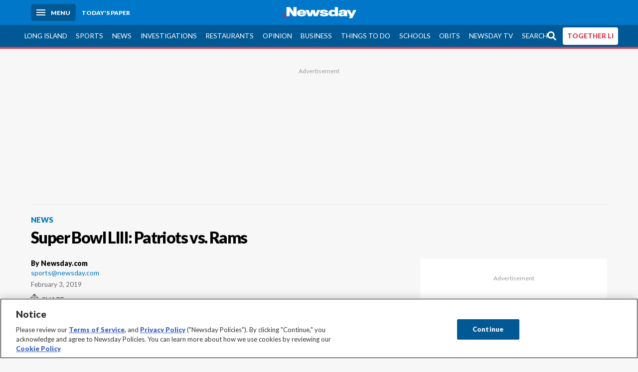

--- FILE ---
content_type: text/html; charset=utf-8
request_url: https://www.newsday.com/news/super-bowl-liii-patriots-rams-pictures-a90207
body_size: 32264
content:
<!DOCTYPE html><html lang="en"><head><meta charSet="utf-8" data-next-head=""/><meta name="viewport" content="width=device-width" data-next-head=""/><link rel="preconnect" href="https://cdn.cookielaw.org" data-next-head=""/><link rel="dns-prefetch" href="https://cdn.cookielaw.org" data-next-head=""/><link rel="preconnect" href="https://htlbid.com" data-next-head=""/><link rel="dns-prefetch" href="https://htlbid.com" data-next-head=""/><link rel="preconnect" href="https://loader.newsday.com" data-next-head=""/><link rel="dns-prefetch" href="https://loader.newsday.com" data-next-head=""/><link rel="preconnect" href="https://cdn.bc0a.com" data-next-head=""/><link rel="dns-prefetch" href="https://cdn.bc0a.com" data-next-head=""/><link rel="preconnect" href="https://widgets.sports.gracenote.com/" data-next-head=""/><link rel="dns-prefetch" href="https://widgets.sports.gracenote.com/" data-next-head=""/><title data-next-head="">Super Bowl LIII: Patriots vs. Rams - Newsday</title><meta name="robots" content="index,follow,noarchive" data-next-head=""/><meta name="description" content="See photos from Super Bowl LIII, where the Patriots beat the Rams 13-3 at Mercedes-Benz Stadium in Atlanta." data-next-head=""/><meta name="twitter:card" content="summary_large_image" data-next-head=""/><meta name="twitter:site" content="@newsday" data-next-head=""/><meta name="twitter:creator" content="@newsday" data-next-head=""/><meta property="og:title" content="Super Bowl LIII: Patriots vs. Rams" data-next-head=""/><meta property="og:description" content="See photos from Super Bowl LIII, where the Patriots beat the Rams 13-3 at Mercedes-Benz Stadium in Atlanta." data-next-head=""/><meta property="og:url" content="https://www.newsday.com/news/super-bowl-liii-patriots-rams-pictures-a90207" data-next-head=""/><meta property="og:type" content="imagegallery" data-next-head=""/><meta property="og:image" content="https://cdn.newsday.com/ace/c:NGNhNGJmYzYtZWQ5NS00:YzYtZWQ5NS00YWZlMzQ4/landscape/1280" data-next-head=""/><meta property="og:site_name" content="Newsday" data-next-head=""/><link rel="canonical" href="https://www.newsday.com/news/super-bowl-liii-patriots-rams-pictures-a90207" data-next-head=""/><meta name="apple-itunes-app" content="app-id=358571317, affiliate-data=, app-argument=https://itunes.apple.com/us/app/newsday/id358571317?mt=8" data-next-head=""/><meta name="msvalidate.01" content="AC41EB10D1EC6B5358F0ECA0E861CCAA" data-next-head=""/><meta name="theme-color" content="#0077c8" data-next-head=""/><meta name="google-site-verification" content="WS-IPs_DqbPtrQ9XhKPi_32a-1spE4tjsjhWUqwVVns" data-next-head=""/><meta name="application-name" content="Newsday" data-next-head=""/><meta name="fb:pages" content="19175874448" data-next-head=""/><meta name="origin-trial" content="AxNC/9eKMmjjy1dTV1CFOUFT7kXZR87jH426QDYyiSzWBNkMnd8eKsK1/[base64]" data-next-head=""/><meta name="fb:app_id" content="147686468041" data-next-head=""/><meta name="twitter:image" content="https://cdn.newsday.com/ace/c:NGNhNGJmYzYtZWQ5NS00:YzYtZWQ5NS00YWZlMzQ4/landscape/1280" data-next-head=""/><meta name="twitter:app:id:iphone" content="358571317" data-next-head=""/><meta name="twitter:app:id:ipad" content="358571317" data-next-head=""/><meta name="twitter:app:id:googleplay" content="com.pagesuite.newsday" data-next-head=""/><meta name="keywords" content="NFC West, NFL, AFC East, American Football Conference, National Football Conference, Los Angeles Rams, NEWSDAY, New England Patriots, Sports" data-next-head=""/><meta name="sailthru.title" content="Super Bowl LIII: Patriots vs. Rams" data-next-head=""/><meta name="sailthru.date" content="2019-02-04T04:46:00.339Z" data-next-head=""/><meta name="sailthru.author" content="Newsday.com" data-next-head=""/><meta name="onecmsid" data-next-head=""/><link rel="alternate" href="android-app://com.pagesuite.newsday/https://www.newsday.com/json/news/super-bowl-liii-patriots-rams-pictures-a90207" data-next-head=""/><link rel="alternate" href="ios-app://com.pagesuite.newsday/https://www.newsday.com/json/news/super-bowl-liii-patriots-rams-pictures-a90207" data-next-head=""/><link rel="alternate" type="application/rss+xml" title="Most recent from newsday.com" href="https://www.newsday.com/api/rss/recent" data-next-head=""/><link rel="preconnect" href="https://fonts.gstatic.com" crossorigin="true"/><link rel="preload" as="style" href="https://fonts.googleapis.com/css2?family=Lato:wght@400;700;900&amp;family=Work+Sans:wght@600;800&amp;display=swap"/><link rel="preload" href="/_next/static/css/2a7892bca2d326da.css" as="style"/><link rel="preload" href="/_next/static/css/582b5ddef5d8c768.css" as="style"/><link rel="preload" href="/_next/static/css/88be292609642ac0.css" as="style"/><script type="application/ld+json" data-next-head="">{"@context":"https://schema.org/","@type":"NewsArticle","mainEntityOfPage":"https://www.newsday.com/news/super-bowl-liii-patriots-rams-pictures-a90207","headline":"Super Bowl LIII: Patriots vs. Rams","image":"https://cdn.newsday.com/ace/c:NGNhNGJmYzYtZWQ5NS00:YzYtZWQ5NS00YWZlMzQ4/landscape/1280","datePublished":"2019-02-04T04:46:00.339Z","dateModified":"2019-02-04T04:46:00.339Z","description":"See photos from Super Bowl LIII, where the Patriots beat the Rams 13-3 at Mercedes-Benz Stadium in Atlanta.","articleSection":"News","keywords":["NFC West,NFL,AFC East,American Football Conference,National Football Conference,Los Angeles Rams,NEWSDAY,New England Patriots,Sports"],"author":{"@type":"Person","name":"Newsday.com","url":""},"publisher":{"@type":"Organization","name":"Newsday","logo":{"@type":"ImageObject","url":"https://cdn.newsday.com/projects/logos/nd-logo-square.jpg"}},"isAccessibleForFree":"False","hasPart":{"@type":"WebPageElement","isAccessibleForFree":"False","cssSelector":".contentAccess"}}</script><script type="application/ld+json" data-next-head="">{"@context":"http://schema.org/","@type":"BreadcrumbList","itemListElement":[{"@type":"ListItem","position":1,"name":"News","item":"https://www.newsday.com/news"}]}</script><link rel="stylesheet" href="https://fonts.googleapis.com/css2?family=Lato:wght@400;900&amp;family=Work+Sans:wght@700&amp;display=swap"/><script id="nd_admiral_load" data-nscript="beforeInteractive">!(function(M,_name){M[_name]=M[_name]||function h(){(h.q=h.q||[]).push(arguments)},M[_name].v=M[_name].v||2,M[_name].s="3";})(window,decodeURI(decodeURI('%61dm%256%39%2572%2561%256c')));!(function(M,h,Z,R){Z=M.createElement(h),M=M.getElementsByTagName(h)[0],Z.async=1,Z.src="https://lunchroomlock.com/public/js/j99ulye/39tvk.index.js",(R=0)&&R(Z),M.parentNode.insertBefore(Z,M)})(document,"script");;
!(function(M,h,Z,R,o){function a(R,o){try{a=M.localStorage,(R=JSON.parse(a[decodeURI(decodeURI('%256%37e%25%37%34%49t%65m'))](Z)).lgk||[])&&(o=M[h].pubads())&&R.forEach((function(M){M&&M[0]&&o.setTargeting(M[0],M[1]||"")}))}catch(b){}var a}try{(o=M[h]=M[h]||{}).cmd=o.cmd||[],typeof o.pubads===R?a():typeof o.cmd.unshift===R?o.cmd.unshift(a):o.cmd.push(a)}catch(b){}})(window,decodeURI(decodeURI('%67%256%66%6f%256%37%25%36%63%2565ta%256%37')),"_a"+decodeURI(decodeURI("%255%31S01RUNFN%253%30VD%25%34ej%25%34%39%35%254%66DY%253%31%4e%25%35%34Q%25%333%2551j%25%34%36%42%2551%257a%2556E%25%351kE%74%25%34%64%51")),"function");;
;</script><link rel="stylesheet" href="/_next/static/css/2a7892bca2d326da.css" data-n-g=""/><link rel="stylesheet" href="/_next/static/css/582b5ddef5d8c768.css" data-n-p=""/><link rel="stylesheet" href="/_next/static/css/88be292609642ac0.css" data-n-p=""/><noscript data-n-css=""></noscript><script defer="" noModule="" src="/_next/static/chunks/polyfills-42372ed130431b0a.js"></script><script id="layout_dep_js_1" src="https://htlbid.com/v3/newsdayv2.com/htlbid.js" defer="" data-nscript="beforeInteractive"></script><script id="layout_dep_js_3" src="https://loader.newsday.com/prod/newsday/loader.min.js" defer="" data-nscript="beforeInteractive"></script><script src="/_next/static/chunks/webpack-13962512a9c2892d.js" defer=""></script><script src="/_next/static/chunks/framework-77dff60c8c44585c.js" defer=""></script><script src="/_next/static/chunks/main-227da73f4f5f6f2b.js" defer=""></script><script src="/_next/static/chunks/pages/_app-70e617976dce4370.js" defer=""></script><script src="/_next/static/chunks/bf32f307-377112fe9163e65f.js" defer=""></script><script src="/_next/static/chunks/58474bfb-8fb86143ed249a61.js" defer=""></script><script src="/_next/static/chunks/2734-bab19e2601fdd6b4.js" defer=""></script><script src="/_next/static/chunks/4265-2659000e4d6b6b4a.js" defer=""></script><script src="/_next/static/chunks/4232-3dbfc735958e1c2d.js" defer=""></script><script src="/_next/static/chunks/2840-15986562d44d0257.js" defer=""></script><script src="/_next/static/chunks/7915-0a3b5f44145ded05.js" defer=""></script><script src="/_next/static/chunks/pages/%5B...pages%5D-7339dd09c3d64545.js" defer=""></script><script src="/_next/static/newsday-prod-20260115200240/_buildManifest.js" defer=""></script><script src="/_next/static/newsday-prod-20260115200240/_ssgManifest.js" defer=""></script></head><body><link rel="preload" as="image" href="/img/newsdayLogo.svg"/><link rel="preload" as="image" imageSrcSet="/_next/image?url=https%3A%2F%2Fcdn.newsday.com%2Fimage-service%2Fversion%2Fc%3AYWUzMzAxMTAtZmNhMy00%3ANTM4ODJjNDMtZDVkMy00%2Fonecms_310fe063-4c4d-4f0c-9dda-b6af3f493bff_0156db8d-0236-4dc8-8f5e-f759647ac7a1-jpg.jpg%3Ff%3DVertical%2B9%253A16%26w%3D375%26q%3D1&amp;w=384&amp;q=80 1x, /_next/image?url=https%3A%2F%2Fcdn.newsday.com%2Fimage-service%2Fversion%2Fc%3AYWUzMzAxMTAtZmNhMy00%3ANTM4ODJjNDMtZDVkMy00%2Fonecms_310fe063-4c4d-4f0c-9dda-b6af3f493bff_0156db8d-0236-4dc8-8f5e-f759647ac7a1-jpg.jpg%3Ff%3DVertical%2B9%253A16%26w%3D375%26q%3D1&amp;w=750&amp;q=80 2x"/><link rel="preload" as="image" imageSrcSet="/_next/image?url=https%3A%2F%2Fcdn.newsday.com%2Fimage-service%2Fversion%2Fc%3AYmM0NWQyMDktMjIxMi00%3AMTc4ZmVlZDAtZDc2Yy00%2Flimlk260120_photos.jpg%3Ff%3DVertical%2B9%253A16%26w%3D375%26q%3D1&amp;w=384&amp;q=80 1x, /_next/image?url=https%3A%2F%2Fcdn.newsday.com%2Fimage-service%2Fversion%2Fc%3AYmM0NWQyMDktMjIxMi00%3AMTc4ZmVlZDAtZDc2Yy00%2Flimlk260120_photos.jpg%3Ff%3DVertical%2B9%253A16%26w%3D375%26q%3D1&amp;w=750&amp;q=80 2x"/><link rel="preload" as="image" imageSrcSet="/_next/image?url=https%3A%2F%2Fcdn.newsday.com%2Fimage-service%2Fversion%2Fc%3AMmU2YTQ5ZTUtMzA2ZS00%3AY2QzMGNmZmQtZmI2NS00%2Fc0010-mp4-06_03_22_32-still001-jpg.jpg%3Ff%3DVertical%2B9%253A16%26w%3D375%26q%3D1&amp;w=384&amp;q=80 1x, /_next/image?url=https%3A%2F%2Fcdn.newsday.com%2Fimage-service%2Fversion%2Fc%3AMmU2YTQ5ZTUtMzA2ZS00%3AY2QzMGNmZmQtZmI2NS00%2Fc0010-mp4-06_03_22_32-still001-jpg.jpg%3Ff%3DVertical%2B9%253A16%26w%3D375%26q%3D1&amp;w=750&amp;q=80 2x"/><link rel="preload" as="image" imageSrcSet="/_next/image?url=https%3A%2F%2Fcdn.newsday.com%2Fimage-service%2Fversion%2Fc%3AN2VlZWMwNzItNDFhYS00%3AODIzOGQxNTItZGU4NC00%2Fonecms_d2f02088-9e70-468f-aa63-c081310ca4a3_c6b6b30a-061f-4c32-ac58-189984e4b33f-jpg.jpg%3Ff%3DVertical%2B9%253A16%26w%3D375%26q%3D1&amp;w=384&amp;q=80 1x, /_next/image?url=https%3A%2F%2Fcdn.newsday.com%2Fimage-service%2Fversion%2Fc%3AN2VlZWMwNzItNDFhYS00%3AODIzOGQxNTItZGU4NC00%2Fonecms_d2f02088-9e70-468f-aa63-c081310ca4a3_c6b6b30a-061f-4c32-ac58-189984e4b33f-jpg.jpg%3Ff%3DVertical%2B9%253A16%26w%3D375%26q%3D1&amp;w=750&amp;q=80 2x"/><link rel="preload" as="image" imageSrcSet="/_next/image?url=https%3A%2F%2Fcdn.newsday.com%2Fimage-service%2Fversion%2Fc%3ANGE2ZmRmMDQtNjA2Ni00%3AY2I5NmMyMDUtNmQxNy00%2Ffdicecream260120.jpg%3Ff%3DVertical%2B9%253A16%26w%3D375%26q%3D1&amp;w=384&amp;q=80 1x, /_next/image?url=https%3A%2F%2Fcdn.newsday.com%2Fimage-service%2Fversion%2Fc%3ANGE2ZmRmMDQtNjA2Ni00%3AY2I5NmMyMDUtNmQxNy00%2Ffdicecream260120.jpg%3Ff%3DVertical%2B9%253A16%26w%3D375%26q%3D1&amp;w=750&amp;q=80 2x"/><link rel="preload" as="image" imageSrcSet="/_next/image?url=https%3A%2F%2Fcdn.newsday.com%2Fimage-service%2Fversion%2Fc%3ANjFhOGFmZjQtOWU5MS00%3AY2ViMTcyYjUtYTI5Ni00%2Findiversity260104_photos.jpg%3Ff%3DVertical%2B9%253A16%26w%3D375%26q%3D1&amp;w=384&amp;q=80 1x, /_next/image?url=https%3A%2F%2Fcdn.newsday.com%2Fimage-service%2Fversion%2Fc%3ANjFhOGFmZjQtOWU5MS00%3AY2ViMTcyYjUtYTI5Ni00%2Findiversity260104_photos.jpg%3Ff%3DVertical%2B9%253A16%26w%3D375%26q%3D1&amp;w=750&amp;q=80 2x"/><link rel="preload" as="image" imageSrcSet="/_next/image?url=https%3A%2F%2Fcdn.newsday.com%2Fimage-service%2Fversion%2Fc%3ANDg0ZjY0MjQtYmJiNy00%3AZjJjOGYwMjItZDBiYS00%2F01122026_susan_elisa_planting-fields-diplomat_jingeleski-00_05_34_00-still022-jpg.jpg%3Ff%3DVertical%2B9%253A16%26w%3D375%26q%3D1&amp;w=384&amp;q=80 1x, /_next/image?url=https%3A%2F%2Fcdn.newsday.com%2Fimage-service%2Fversion%2Fc%3ANDg0ZjY0MjQtYmJiNy00%3AZjJjOGYwMjItZDBiYS00%2F01122026_susan_elisa_planting-fields-diplomat_jingeleski-00_05_34_00-still022-jpg.jpg%3Ff%3DVertical%2B9%253A16%26w%3D375%26q%3D1&amp;w=750&amp;q=80 2x"/><link rel="preload" as="image" imageSrcSet="/_next/image?url=https%3A%2F%2Fcdn.newsday.com%2Fimage-service%2Fversion%2Fc%3ANDRhM2JlY2ItYTZlZi00%3AZjI0ZDExNDEtYTI0Yi00%2Fonecms_2d99e8fc-f44d-4665-b11b-3cfc4fa12ca1_339e8b52-1e39-4d84-aaca-f2c8fb5357df-jpg.jpg%3Ff%3DVertical%2B9%253A16%26w%3D375%26q%3D1&amp;w=384&amp;q=80 1x, /_next/image?url=https%3A%2F%2Fcdn.newsday.com%2Fimage-service%2Fversion%2Fc%3ANDRhM2JlY2ItYTZlZi00%3AZjI0ZDExNDEtYTI0Yi00%2Fonecms_2d99e8fc-f44d-4665-b11b-3cfc4fa12ca1_339e8b52-1e39-4d84-aaca-f2c8fb5357df-jpg.jpg%3Ff%3DVertical%2B9%253A16%26w%3D375%26q%3D1&amp;w=750&amp;q=80 2x"/><link rel="preload" as="image" imageSrcSet="/_next/image?url=https%3A%2F%2Fcdn.newsday.com%2Fimage-service%2Fversion%2Fc%3AODgwNjg2MzktNDE4Ni00%3AZmFmNzA3N2YtYzhlOC00%2F01062025_susan_feedmeteam_sheet_cakes_singh-00_00_34_14-still022-jpg.jpg%3Ff%3DVertical%2B9%253A16%26w%3D375%26q%3D1&amp;w=384&amp;q=80 1x, /_next/image?url=https%3A%2F%2Fcdn.newsday.com%2Fimage-service%2Fversion%2Fc%3AODgwNjg2MzktNDE4Ni00%3AZmFmNzA3N2YtYzhlOC00%2F01062025_susan_feedmeteam_sheet_cakes_singh-00_00_34_14-still022-jpg.jpg%3Ff%3DVertical%2B9%253A16%26w%3D375%26q%3D1&amp;w=750&amp;q=80 2x"/><link rel="preload" as="image" imageSrcSet="/_next/image?url=https%3A%2F%2Fcdn.newsday.com%2Fimage-service%2Fversion%2Fc%3AZWMxZDYyYjctZTZlZC00%3AMDJjYzg3OWMtYTQ3NS00%2Fkb-li-works-pinball-repair-studio-00_00_19_12-still001-jpg.jpg%3Ff%3DVertical%2B9%253A16%26w%3D375%26q%3D1&amp;w=384&amp;q=80 1x, /_next/image?url=https%3A%2F%2Fcdn.newsday.com%2Fimage-service%2Fversion%2Fc%3AZWMxZDYyYjctZTZlZC00%3AMDJjYzg3OWMtYTQ3NS00%2Fkb-li-works-pinball-repair-studio-00_00_19_12-still001-jpg.jpg%3Ff%3DVertical%2B9%253A16%26w%3D375%26q%3D1&amp;w=750&amp;q=80 2x"/><link rel="preload" as="image" href="https://assets.projects.newsday.com/logos/newsday-logo-200-white.svg"/><link rel="shortcut icon" href="/img/newsday/favicon.ico" type="image/x-icon"/><link rel="apple-touch-icon" sizes="180x180" href="/img/newsday/apple-touch-icon-120x120.png"/><link rel="alternate" type="application/rss+xml" title="Most recent from newsday.com" href="/api/rss/recent"/><div id="__next"><header class="masthead Header_masthead__Hx970" role="banner" id="masthead"><div class="container Header_container__v4Zn3 container"><div class="headL Header_headL__oPmVA"><a href="#site-content" class="skip-play Header_skip-play__43P67">Skip to content</a><button class="menu-btn Header_menu-btn__jp_j9 mBtn" aria-label="Menu"><span></span><em>Menu</em></button><a class="actToggle sBtn Header_sBtn__ICOAX ss" href="https://paper.newsday.com"><em>Today&#x27;s paper</em></a></div><a class="logo Header_logo__X2AKx" href="/"><img alt="Newsday" src="/img/newsdayLogo.svg" width="140" height="48"/></a><div class="headR Header_headR__JJ9vo"></div></div></header><div class="sub-nav Header_sub-nav__ur3AV"><div class="container Header_container__v4Zn3 container"><div class="searchBox" data-step="9" data-intro="We&#x27;ve upgraded our search engine to help you find exactly what you are looking for."></div><nav id="nav"><a class="long-island Header_long-island__YP6aY" href="/long-island">Long Island</a><a class="sports Header_sports__giLm0" href="/sports">Sports</a><a class="news" href="/news/nation">News</a><a class="investigations" href="/long-island/investigations">Investigations</a><a class="restaurants" href="/lifestyle/restaurants">Restaurants</a><a class="opinion Header_opinion__lFa75" href="/opinion">Opinion</a><a class="business Header_business__4VxOu" href="/business">Business</a><a class="things-to-do" href="/lifestyle">Things to Do</a><a class="schools" href="/long-island/education">Schools</a><a class="obits" href="https://www.legacy.com/obituaries/newsday/">Obits</a><a class="newsday-tv" href="https://tv.newsday.com">Newsday TV</a><a class="search Header_search__2K7dz" href="/search/stories">Search</a><a class="together-li" href="/together-li">TOGETHER LI</a></nav></div></div><div class="pane SandwichNav_pane__yAJ50"><button aria-label="Close" class="x SandwichNav_x__tNljz btn"></button><section class="weather Weather_weather__eLJLz placeholder Weather_placeholder__P8UXq"></section></div><main class="container " id="photolist"><article class="story photolist PhotoList_photolist__eGdkc news"><div class="ad ad_ad__OKN7W full-banner ad_full-banner__KM541 top ad_top__rbWy5"></div><header id="head" class="page-top PageHeader_page-top__6JoVN"><strong class="breadcrumb Breadcrumbs_breadcrumb__U3L3W"><a class="nd-link" href="/news">News</a></strong><h1>Super Bowl LIII: Patriots vs. Rams</h1></header><div class="primary"><div class="byline Byline_byline__7W6Ao"><strong>By <!-- -->Newsday.com</strong><a href="mailto:sports@newsday.com?subject=Super Bowl LIII: Patriots vs. Rams">sports@newsday.com</a><time dateTime="2019-02-04T04:46:00.339Z">February 3, 2019</time></div><div class="share-frame-v2 share-tools_share-frame-v2__hJdMo"><div class="share-tools share-tools_share-tools__viyV_" style="display:none"><a class="fb share-tools_fb__qjq2r" rel="noopener noreferrer" href="https://www.facebook.com/sharer/sharer.php?u=https://www.newsday.com/news/super-bowl-liii-patriots-rams-pictures-a90207?utm_medium=site_share_tools&amp;utm_campaign=share_icons&amp;utm_source=facebook" width="600" height="360" target="_blank"><svg class="icon Icon_icon__Haypr" focusable="false" aria-hidden="true"><use href="/img/site-icon-sprites.svg?v=newsday-prod-20260115200240#facebook-f"></use></svg> </a><a class="tw share-tools_tw__4oYAb" rel="noopener noreferrer" href="https://twitter.com/intent/tweet?text=Super%20Bowl%20LIII:%20Patriots%20vs.%20Rams&amp;url=https://www.newsday.com/news/super-bowl-liii-patriots-rams-pictures-a90207?utm_medium=site_share_tools&amp;utm_campaign=share_icons&amp;utm_source=twitter&amp;via=Newsday" data-mention="@Newsday" width="550" height="440" target="_blank"><svg class="icon Icon_icon__Haypr" focusable="false" aria-hidden="true"><use href="/img/site-icon-sprites.svg?v=newsday-prod-20260115200240#x-social-logo"></use></svg> </a><a class="env share-tools_env__4tzBA" href="mailto:?subject=Super%20Bowl%20LIII:%20Patriots%20vs.%20Rams&amp;body=See%20photos%20from%20Super%20Bowl%20LIII,%20where%20the%20Patriots%20beat%20the%20Rams%2013-3%20at%20Mercedes-Benz%20Stadium%20in%20Atlanta,%0D%0Ahttps://www.newsday.com/news/super-bowl-liii-patriots-rams-pictures-a90207?utm_medium=site_share_tools&amp;utm_campaign=share_icons&amp;utm_source=email" data-rel="external"><svg class="icon Icon_icon__Haypr" focusable="false" aria-hidden="true"><use href="/img/site-icon-sprites.svg?v=newsday-prod-20260115200240#envelope"></use></svg> </a></div><button class="share-toggle"><svg class="icon Icon_icon__Haypr" focusable="false" aria-hidden="true"><use href="/img/site-icon-sprites.svg?v=newsday-prod-20260115200240#share"></use></svg>Share</button></div><div class="contentAccess"><div class="body"><p>The Patriots defeated the Rams, 13-3, in Super Bowl LIII at Mercedes-Benz Stadium in Atlanta, Georgia on Feb. 3, 2019.</p></div><figure class="img Image_img__VNXHO freeform lazy"><figcaption><p>Credit: AP/Mark Humphrey</p></figcaption></figure><p>The Patriots&#x27; Julian Edelman holds the Vince Lombardi Trophy after Super Bowl LIII against the Rams on Feb. 3, 2019, in Atlanta, Goergia. </p><figure class="img Image_img__VNXHO freeform lazy"><figcaption><p>Credit: AP/Mark Humphrey</p></figcaption></figure><p>The Patriots&#x27; Tom Brady holds his daughter, Vivian, after Super Bowl LIII football against the Rams on Feb. 3, 2019, in Atlanta, Georgia. </p><figure class="img Image_img__VNXHO freeform lazy"><figcaption><p>Credit: AP/Patrick Semansky</p></figcaption></figure><p>The Patriots&#x27; Duron Harmon and head coach Bill Belichick celebrate after Super Bowl LIII against the Rams on Feb. 3, 2019, in Atlanta, Georgia. </p><figure class="img Image_img__VNXHO freeform lazy"><figcaption><p>Credit: AP/Patrick Semansky</p></figcaption></figure><p>Patriots head coach Bill Belichick and girlfriend Linda Holliday celebrate after Super Bowl LIII against the Rams on Feb. 3, 2019, in Atlanta, Georgia. </p><div class=""></div><figure class="img Image_img__VNXHO freeform lazy"><figcaption><p>Credit: AP/Mark Humphrey</p></figcaption></figure><p>The Patriots&#x27; Tom Brady lifts his son, Ben, after Super Bowl LIII against the Rams on Feb. 3, 2019, in Atlanta, Georgia. </p><figure class="img Image_img__VNXHO freeform lazy"><figcaption><p>Credit: AP/Patrick Semansky</p></figcaption></figure><p>The Patriots&#x27; Dont&#x27;a Hightower gives a lift to a teammate as they celebrate winning Super Bowl LIII over the Rams on Feb. 3, 2019, in Atlanta, Georgia. </p><figure class="img Image_img__VNXHO freeform lazy"><figcaption><p>Credit: AFP/Getty Images/TIMOTHY A. CLARY</p></figcaption></figure><p>Patriots tight end Rob Gronkowski celebrates after Super Bowl LIII against the Rams at Mercedes-Benz Stadium in Atlanta, Georgia, on Feb. 3, 2019. </p><figure class="img Image_img__VNXHO freeform lazy"><figcaption><p>Credit: Getty Images/Al Bello</p></figcaption></figure><p>Tom Brady of the Patriots and Julian Edelman celebrate their teams 13-3 win over the Rams during Super Bowl LIII at Mercedes-Benz Stadium on Feb. 3, 2019 in Atlanta, Georgia. </p><figure class="img Image_img__VNXHO freeform lazy"><figcaption><p>Credit: AP/Mark Humphrey</p></figcaption></figure><p>New England Patriots&#x27; Tom Brady (12) talks to Los Angeles Rams&#x27; Dante Fowler (56), after the NFL Super Bowl 53 football game Sunday, Feb. 3, 2019, in Atlanta. The Patriots won 13-3. (AP Photo/Mark Humphrey)</p><figure class="img Image_img__VNXHO freeform lazy"><figcaption><p>Credit: AP/Charlie Riedel</p></figcaption></figure><p>New England Patriots&#x27; David Andrews kisses the Vince Lombardi Trophy after the NFL Super Bowl 53 football game against the Los Angeles Rams, Sunday, Feb. 3, 2019, in Atlanta. The Patriots won 13-3. (AP Photo/Charlie Riedel)</p><figure class="img Image_img__VNXHO freeform lazy"><figcaption><p>Credit: AFP/Getty Images/TIMOTHY A. CLARY</p></figcaption></figure><p>Tom Brady celebrates Patriots owner Robert Kraft during Super Bowl LIII between the Patriots and the Rams at Mercedes-Benz Stadium in Atlanta, Georgia, on Feb. 3, 2019. </p><div class=""></div><figure class="img Image_img__VNXHO freeform lazy"><figcaption><p>Credit: AP/Mark Humphrey</p></figcaption></figure><p>The Patriots&#x27; Tom Brady celebrates on the field after Super Bowl LIII against the Rams on Feb. 3, 2019, in Atlanta, Goergia. </p><figure class="img Image_img__VNXHO freeform lazy"><figcaption><p>Credit: AFP/Getty Images/TIMOTHY A. CLARY</p></figcaption></figure><p>Head Coach Bill Belichick of the Patriots celebrates after his team won Super Bowl LIII against the Rams at Mercedes-Benz Stadium in Atlanta, Georgia, on Feb. 3, 2019. </p><figure class="img Image_img__VNXHO freeform lazy"><figcaption><p>Credit: MIKE ZARRILLI/EPA-EFE/REX/Shutte/MIKE ZARRILLI/EPA-EFE/REX/Shutterstock</p></figcaption></figure><p>Patriots quarterback Tom Brady is surrounded by the media after the Patriots defeated the Rams in Super Bowl LIII at Mercedes-Benz Stadium in Atlanta, Georgia, on Feb. 3, 2019. </p><figure class="img Image_img__VNXHO freeform lazy"><figcaption><p>Credit: AFP/Getty Images/TIMOTHY A. CLARY</p></figcaption></figure><p>Patriots center David Andrews celebrates with teammates after the Patriots scored a touchdown in the fourth quarter during Super Bowl LIII against the Rams at Mercedes-Benz Stadium in Atlanta, Georgia, on Feb. 3, 2019. </p><figure class="img Image_img__VNXHO freeform lazy"><figcaption><p>Credit: AP/John Bazemore</p></figcaption></figure><p>Rams players sit dejected on the bench during the second half of Super Bowl LIII against the Patriots on Feb. 3, 2019, in Atlanta, Georgia.</p><div class=""></div><figure class="img Image_img__VNXHO freeform lazy"><figcaption><p>Credit: Getty Images/Elsa</p></figcaption></figure><p>Sony Michel of the Patriots rushes for a 2-yard touchdown in the fourth quarter against the Rams during Super Bowl LIII at Mercedes-Benz Stadium on Feb. 3, 2019 in Atlanta, Georgia. </p><figure class="img Image_img__VNXHO freeform lazy"><figcaption><p>Credit: AP/Patrick Semansky</p></figcaption></figure><p>The Rams&#x27; Todd Gurley II watches from the sideline during the second half of Super Bowl LIII against the Patriots on Feb. 3, 2019, in Atlanta, Georgia. </p><figure class="img Image_img__VNXHO freeform lazy"><figcaption><p>Credit: AP/Mark Humphrey</p></figcaption></figure><p>The Rams&#x27; Greg Zuerlein kicks a field goal as Johnny Hekker holds during the second half of Super Bowl LIII on Feb. 3, 2019, in Atlanta.</p><figure class="img Image_img__VNXHO freeform lazy"><figcaption><p>Credit: AP/Patrick Semansky</p></figcaption></figure><p>The Patriots&#x27; Jason McCourty breaks up a pass intended for the Rams&#x27; Brandin Cooks during the second half of Super Bowl LIII on Feb. 3, 2019, in Atlanta. </p><figure class="img Image_img__VNXHO freeform lazy"><figcaption><p>Credit: AP/Charlie Riedel</p></figcaption></figure><p>The Patriots&#x27; Patrick Chung is helped by medical staff after an injury during the second half of Super Bowl LIII against the Rams on Feb. 3, 2019, in Atlanta. </p><div class=""></div><figure class="img Image_img__VNXHO freeform lazy"><figcaption><p>Credit: AP/Jeff Roberson</p></figcaption></figure><p>The Patriots&#x27; Patrick Chung walks off the field after he was injured during the second half of Super Bowl LIII against the Rams on Feb. 3, 2019, in Atlanta. </p><figure class="img Image_img__VNXHO freeform lazy"><figcaption><p>Credit: Getty Images/Mike Ehrmann</p></figcaption></figure><p>The Rams&#x27; Robert Woods tries to make a catch near the sideline against the Patriots in the first half during Super Bowl LIII against the Patriots at Mercedes-Benz Stadium on Feb. 3, 2019 in Atlanta, Georgia. </p><figure class="img Image_img__VNXHO freeform lazy"><figcaption><p>Credit: LARRY W SMITH/EPA-EFE/REX/Shutte/LARRY W SMITH/EPA-EFE/REX/Shutterstock</p></figcaption></figure><p>Patriots center David Andrews recovers a fumble by quarterback Tom Brady against the Rams during the first half of Super Bowl LIII at Mercedes-Benz Stadium in Atlanta, Georgia, on Feb. 3, 2019. </p><figure class="img Image_img__VNXHO freeform lazy"><figcaption><p>Credit: AFP/Getty Images/TIMOTHY A. CLARY</p></figcaption></figure><p>Patriots quaterback Tom Brady is tackled by the Rams&#x27; Aaron Donald during Super Bowl LIII between the Patriots and the Rams at Mercedes-Benz Stadium in Atlanta, Georgia, on Feb. 3, 2019. </p><figure class="img Image_img__VNXHO freeform lazy"><figcaption><p>Credit: Getty Images/Kevin C. Cox</p></figcaption></figure><p>Stephen Gostkowski of the Patriots kicks a field goal in the first half during Super Bowl LIII against the Rams at Mercedes-Benz Stadium on Feb. 3, 2019 in Atlanta, Georgia. </p><figure class="img Image_img__VNXHO freeform lazy"><figcaption><p>Credit: AP/David J. Phillip</p></figcaption></figure><p>The Rams&#x27; Marcus Peters, left, breaks up a pass intended for the Patriots&#x27; Chris Hogan during the first half of Super Bowl LIII on Sunday, Feb. 3, 2019, in Atlanta. </p><figure class="img Image_img__VNXHO freeform lazy"><figcaption><p>Credit: AP/Lynne Sladky</p></figcaption></figure><p>The Patriots&#x27; Stephen Gostkowski misses a field goal during the first half of Super Bowl LIII against the Rams on Sunday, Feb. 3, 2019, in Atlanta. </p><figure class="img Image_img__VNXHO freeform lazy"><figcaption><p>Credit: AP/Frank Franklin II</p></figcaption></figure><p>The Rams&#x27; Cory Littleton raises the football after intercepting a pass in front of Patriots&#x27; Dwayne Allen during the first half of Super Bowl LIII on Sunday, Feb. 3, 2019, in Atlanta. </p><figure class="img Image_img__VNXHO freeform lazy"><figcaption><p>Credit: AP/Patrick Semansky</p></figcaption></figure><p>The Patriots&#x27; Julian Edelman breaks away from the Rams&#x27; Troy Hill, right, during the first half of Super Bowl LIII on Sunday, Feb. 3, 2019, in Atlanta. </p><figure class="img Image_img__VNXHO freeform lazy"><figcaption><p>Credit: AP/Charlie Riedel</p></figcaption></figure><p>The Rams&#x27; Jared Goff works under pressure from the Patriots&#x27; Adrian Clayborn during the first half of Super Bowl LIII on Sunday, Feb. 3, 2019, in Atlanta. </p><figure class="img Image_img__VNXHO freeform lazy"><figcaption><p>Credit: MICHAEL ZARRILLI/EPA-EFE/REX/Shu/MICHAEL ZARRILLI/EPA-EFE/REX/Shutterstock</p></figcaption></figure><p>Players watch the ceremonial coin toss before the start of Super Bowl LIII between the Patriots and the Rams at Mercedes-Benz Stadium in Atlanta, Georgia, on Feb. 3, 2019. </p><figure class="img Image_img__VNXHO freeform lazy"><figcaption><p>Credit: AFP/Getty Images/ANGELA WEISS</p></figcaption></figure><p>Gladys Knight performs the National Anthem prior to Super Bowl LIII between the Rams and the Patriots on Feb. 3, 2019 at Mercedes-Benz Stadium in Atlanta, Georgia. </p><figure class="img Image_img__VNXHO freeform lazy"><figcaption><p>Credit: Getty Images/Mike Ehrmann</p></figcaption></figure><p>Head Coach Sean McVay of the Rams looks on prior to Super Bowl LIII at Mercedes-Benz Stadium on Feb. 3, 2019 in Atlanta, Georgia. </p><figure class="img Image_img__VNXHO freeform lazy"><figcaption><p>Credit: Getty Images/Patrick Smith</p></figcaption></figure><p>Head coach Bill Belichick of the Patriots looks on prior to Super Bowl LIII against the Rams at Mercedes-Benz Stadium on Feb. 3, 2019 in Atlanta, Georgia. </p><figure class="img Image_img__VNXHO freeform lazy"><figcaption><p>Credit: Getty Images/Patrick Smith</p></figcaption></figure><p>Tom Brady of the Patriots warms up prior to Super Bowl LIII against the Rams at Mercedes-Benz Stadium on February 03, 2019 in Atlanta, Georgia. </p><figure class="img Image_img__VNXHO freeform lazy"><figcaption><p>Credit: Getty Images/Jamie Squire</p></figcaption></figure><p>Ryan Allen of the Patriots warms up prior to the start of Super Bowl LIII against the Rams at Mercedes-Benz Stadium on Feb. 3, 2019 in Atlanta, Georgia. </p><figure class="img Image_img__VNXHO freeform lazy"><figcaption><p>Credit: Getty Images/Jamie Squire</p></figcaption></figure><p>Johnny Hekker of the Rams warms up prior to Super Bowl LIII against the Patriots at Mercedes-Benz Stadium on Feb. 3, 2019 in Atlanta, Georgia. </p><figure class="img Image_img__VNXHO freeform lazy"><figcaption><p>Credit: Getty Images/Patrick Smith</p></figcaption></figure><p>Phillip Dorsett of the Patriots and JoJo Natson of the Rams shake hands prior to Super Bowl LIII at Mercedes-Benz Stadium on Feb. 3, 2019 in Atlanta, Georgia. </p><figure class="img Image_img__VNXHO freeform lazy"><figcaption><p>Credit: Getty Images/Kevin C. Cox</p></figcaption></figure><p>A view of Mercedes-Benz Stadium prior to Super Bowl LIII between the Patriots and the Rams on Feb. 3, 2019 in Atlanta, Georgia. </p><figure class="img Image_img__VNXHO freeform lazy"><figcaption><p>Credit: Getty Images/Logan Riely</p></figcaption></figure><p>A replica statue of the Vince Lombardi trophy stands prior to Super Bowl LIII between the Patriots and the Rams outside Mercedes-Benz Stadium on Feb. 3, 2019 in Atlanta, Georgia. </p><figure class="img Image_img__VNXHO freeform lazy"><figcaption><p>Credit: Getty Images/Logan Riely</p></figcaption></figure><p>Fans line the streets prior to Super Bowl LIII between the Patriots and the Rams outside Mercedes-Benz Stadium on Feb. 3, 2019 in Atlanta, Georgia. </p><figure class="img Image_img__VNXHO freeform lazy"><figcaption><p>Credit: AP/Carolyn Kaster</p></figcaption></figure><p>Los Angeles Rams&#x27; Jared Goff warms up before Super Bowl against the Patriots on Feb. 3, 2019 in Atlanta, Georgia. </p><figure class="img Image_img__VNXHO freeform lazy"><figcaption><p>Credit: Getty Images/Logan Riely</p></figcaption></figure><p>A fan cheers prior to Super Bowl LIII between the Patriots and the Rams outside Mercedes-Benz Stadium on Feb. 3, 2019 in Atlanta, Georgia. </p><figure class="img Image_img__VNXHO freeform lazy"><figcaption><p>Credit: AFP/Getty Images/TIMOTHY A. CLARY</p></figcaption></figure><p>A Patriots fan awaits the start of Super Bowl LIII against the Rams on Feb. 3, 2019 at Mercedes-Benz Stadium in Atlanta, Georgia. </p><div class="share-frame-v2 share-tools_share-frame-v2__hJdMo"><div class="share-tools share-tools_share-tools__viyV_ share-method big share-tools_big__nKZtl" style="display:none"><a class="fb share-tools_fb__qjq2r" rel="noopener noreferrer" href="https://www.facebook.com/sharer/sharer.php?u=https://www.newsday.com/news/super-bowl-liii-patriots-rams-pictures-a90207?utm_medium=site_share_tools&amp;utm_campaign=share_icons&amp;utm_source=facebook" width="600" height="360" target="_blank"><svg class="icon Icon_icon__Haypr" focusable="false" aria-hidden="true"><use href="/img/site-icon-sprites.svg?v=newsday-prod-20260115200240#facebook-f"></use></svg> <span>Share on Facebook</span></a><a class="tw share-tools_tw__4oYAb" rel="noopener noreferrer" href="https://twitter.com/intent/tweet?text=Super%20Bowl%20LIII:%20Patriots%20vs.%20Rams&amp;url=https://www.newsday.com/news/super-bowl-liii-patriots-rams-pictures-a90207?utm_medium=site_share_tools&amp;utm_campaign=share_icons&amp;utm_source=twitter&amp;via=Newsday" data-mention="@Newsday" width="550" height="440" target="_blank"><svg class="icon Icon_icon__Haypr" focusable="false" aria-hidden="true"><use href="/img/site-icon-sprites.svg?v=newsday-prod-20260115200240#x-social-logo"></use></svg> <span>Share on X</span></a><a class="env share-tools_env__4tzBA" href="mailto:?subject=Super%20Bowl%20LIII:%20Patriots%20vs.%20Rams&amp;body=See%20photos%20from%20Super%20Bowl%20LIII,%20where%20the%20Patriots%20beat%20the%20Rams%2013-3%20at%20Mercedes-Benz%20Stadium%20in%20Atlanta,%0D%0Ahttps://www.newsday.com/news/super-bowl-liii-patriots-rams-pictures-a90207?utm_medium=site_share_tools&amp;utm_campaign=share_icons&amp;utm_source=email" data-rel="external"><svg class="icon Icon_icon__Haypr" focusable="false" aria-hidden="true"><use href="/img/site-icon-sprites.svg?v=newsday-prod-20260115200240#envelope"></use></svg> <span>Email this story</span></a></div><button class="share-toggle"><svg class="icon Icon_icon__Haypr" focusable="false" aria-hidden="true"><use href="/img/site-icon-sprites.svg?v=newsday-prod-20260115200240#share"></use></svg>Share</button></div></div></div><div class="secondary"><div class="ad ad_ad__OKN7W cube-ad ad_cube-ad__UzdnC"></div><div class="ndtv-module NewsdayTV_ndtv-module__etK3Q"><section id="ndtv-module" class="module SectionModule_module__GAZLm blue-top SectionModule_blue-top__q0Mjm"><div class="mod-head ModHead_mod-head__Aavlu"><div class="newsday-tv NewsdayTV_newsday-tv__n08k1"><a class="nd-link" href="https://tv.newsday.com"><svg class="icon Icon_icon__Haypr" focusable="false" aria-hidden="false" role="img"><title>newsday-tv-logo</title><use href="/img/site-icon-sprites.svg?v=newsday-prod-20260115200240#newsday-tv"></use></svg> <strong>Streaming Now</strong></a></div></div><div></div><p><strong></strong> <!-- -->State of buying, selling homes on LI ... &#x27;The Diplomat&#x27; on LI ... Get the latest news and more great videos at NewsdayTV</p><p class="rundown-link"><a class="nd-link" href="/video/newsdaytv-top-stories">Get more on these and other NewsdayTV stories</a></p></section></div><div class="ad ad_ad__OKN7W cube-ad ad_cube-ad__UzdnC"></div><div class="ad ad_ad__OKN7W cube-ad ad_cube-ad__UzdnC"></div></div><section id="Vertical-videos" class="carousel-frame VerticalVideoCarousel_carousel-frame__QxK59 module vertical-video VerticalVideoCarousel_vertical-video__JwxYK"><div class="mod-head ModHead_mod-head__Aavlu"><svg class="icon Icon_icon__Haypr" focusable="false" aria-hidden="false" role="img"><title>tv-shorts</title><use href="/img/site-icon-sprites.svg?v=newsday-prod-20260115200240#tv-shorts"></use></svg></div><div class="carousel-track VerticalVideoCarousel_carousel-track__6rMXl"><div class="carousel VerticalVideoCarousel_carousel__MfdBm"><div class="carousel-item VerticalVideoCarousel_carousel-item__KVtJE vid"><div class="carousel-item-content VerticalVideoCarousel_carousel-item-content__P7Nyx"><div class="foreground VerticalVideoCarousel_foreground__CF_YA"></div><div class="videoPoster"><img alt="" loading="eager" width="375" height="666.6666666666666" decoding="async" data-nimg="1" style="color:transparent" srcSet="/_next/image?url=https%3A%2F%2Fcdn.newsday.com%2Fimage-service%2Fversion%2Fc%3AYWUzMzAxMTAtZmNhMy00%3ANTM4ODJjNDMtZDVkMy00%2Fonecms_310fe063-4c4d-4f0c-9dda-b6af3f493bff_0156db8d-0236-4dc8-8f5e-f759647ac7a1-jpg.jpg%3Ff%3DVertical%2B9%253A16%26w%3D375%26q%3D1&amp;w=384&amp;q=80 1x, /_next/image?url=https%3A%2F%2Fcdn.newsday.com%2Fimage-service%2Fversion%2Fc%3AYWUzMzAxMTAtZmNhMy00%3ANTM4ODJjNDMtZDVkMy00%2Fonecms_310fe063-4c4d-4f0c-9dda-b6af3f493bff_0156db8d-0236-4dc8-8f5e-f759647ac7a1-jpg.jpg%3Ff%3DVertical%2B9%253A16%26w%3D375%26q%3D1&amp;w=750&amp;q=80 2x" src="/_next/image?url=https%3A%2F%2Fcdn.newsday.com%2Fimage-service%2Fversion%2Fc%3AYWUzMzAxMTAtZmNhMy00%3ANTM4ODJjNDMtZDVkMy00%2Fonecms_310fe063-4c4d-4f0c-9dda-b6af3f493bff_0156db8d-0236-4dc8-8f5e-f759647ac7a1-jpg.jpg%3Ff%3DVertical%2B9%253A16%26w%3D375%26q%3D1&amp;w=750&amp;q=80"/></div></div><div class="carousel-item-text VerticalVideoCarousel_carousel-item-text__0sQVl"><span>Giants introduce John Harbaugh as head coach</span><div class="time VerticalVideoCarousel_time__vkg8e"><svg class="icon Icon_icon__Haypr" focusable="false" aria-hidden="true"><use href="/img/site-icon-sprites.svg?v=newsday-prod-20260115200240#play"></use></svg>01:37</div></div></div><div class="carousel-item VerticalVideoCarousel_carousel-item__KVtJE vid"><div class="carousel-item-content VerticalVideoCarousel_carousel-item-content__P7Nyx"><div class="foreground VerticalVideoCarousel_foreground__CF_YA"></div><div class="videoPoster"><img alt="" loading="eager" width="375" height="666.6666666666666" decoding="async" data-nimg="1" style="color:transparent" srcSet="/_next/image?url=https%3A%2F%2Fcdn.newsday.com%2Fimage-service%2Fversion%2Fc%3AYmM0NWQyMDktMjIxMi00%3AMTc4ZmVlZDAtZDc2Yy00%2Flimlk260120_photos.jpg%3Ff%3DVertical%2B9%253A16%26w%3D375%26q%3D1&amp;w=384&amp;q=80 1x, /_next/image?url=https%3A%2F%2Fcdn.newsday.com%2Fimage-service%2Fversion%2Fc%3AYmM0NWQyMDktMjIxMi00%3AMTc4ZmVlZDAtZDc2Yy00%2Flimlk260120_photos.jpg%3Ff%3DVertical%2B9%253A16%26w%3D375%26q%3D1&amp;w=750&amp;q=80 2x" src="/_next/image?url=https%3A%2F%2Fcdn.newsday.com%2Fimage-service%2Fversion%2Fc%3AYmM0NWQyMDktMjIxMi00%3AMTc4ZmVlZDAtZDc2Yy00%2Flimlk260120_photos.jpg%3Ff%3DVertical%2B9%253A16%26w%3D375%26q%3D1&amp;w=750&amp;q=80"/></div></div><div class="carousel-item-text VerticalVideoCarousel_carousel-item-text__0sQVl"><span>MLK remembered on LI in day of parades, songs</span><div class="time VerticalVideoCarousel_time__vkg8e"><svg class="icon Icon_icon__Haypr" focusable="false" aria-hidden="true"><use href="/img/site-icon-sprites.svg?v=newsday-prod-20260115200240#play"></use></svg>01:59</div></div></div><div class="carousel-item VerticalVideoCarousel_carousel-item__KVtJE vid"><div class="carousel-item-content VerticalVideoCarousel_carousel-item-content__P7Nyx"><div class="foreground VerticalVideoCarousel_foreground__CF_YA"></div><div class="videoPoster"><img alt="" loading="eager" width="375" height="666.6666666666666" decoding="async" data-nimg="1" style="color:transparent" srcSet="/_next/image?url=https%3A%2F%2Fcdn.newsday.com%2Fimage-service%2Fversion%2Fc%3AMmU2YTQ5ZTUtMzA2ZS00%3AY2QzMGNmZmQtZmI2NS00%2Fc0010-mp4-06_03_22_32-still001-jpg.jpg%3Ff%3DVertical%2B9%253A16%26w%3D375%26q%3D1&amp;w=384&amp;q=80 1x, /_next/image?url=https%3A%2F%2Fcdn.newsday.com%2Fimage-service%2Fversion%2Fc%3AMmU2YTQ5ZTUtMzA2ZS00%3AY2QzMGNmZmQtZmI2NS00%2Fc0010-mp4-06_03_22_32-still001-jpg.jpg%3Ff%3DVertical%2B9%253A16%26w%3D375%26q%3D1&amp;w=750&amp;q=80 2x" src="/_next/image?url=https%3A%2F%2Fcdn.newsday.com%2Fimage-service%2Fversion%2Fc%3AMmU2YTQ5ZTUtMzA2ZS00%3AY2QzMGNmZmQtZmI2NS00%2Fc0010-mp4-06_03_22_32-still001-jpg.jpg%3Ff%3DVertical%2B9%253A16%26w%3D375%26q%3D1&amp;w=750&amp;q=80"/></div></div><div class="carousel-item-text VerticalVideoCarousel_carousel-item-text__0sQVl"><span>Out East: Orchids at Bianchi-Davis Greenhouse</span><div class="time VerticalVideoCarousel_time__vkg8e"><svg class="icon Icon_icon__Haypr" focusable="false" aria-hidden="true"><use href="/img/site-icon-sprites.svg?v=newsday-prod-20260115200240#play"></use></svg>02:36</div></div></div><div class="carousel-item VerticalVideoCarousel_carousel-item__KVtJE vid"><div class="carousel-item-content VerticalVideoCarousel_carousel-item-content__P7Nyx"><div class="foreground VerticalVideoCarousel_foreground__CF_YA"></div><div class="videoPoster"><img alt="" loading="eager" width="375" height="666.6666666666666" decoding="async" data-nimg="1" style="color:transparent" srcSet="/_next/image?url=https%3A%2F%2Fcdn.newsday.com%2Fimage-service%2Fversion%2Fc%3AN2VlZWMwNzItNDFhYS00%3AODIzOGQxNTItZGU4NC00%2Fonecms_d2f02088-9e70-468f-aa63-c081310ca4a3_c6b6b30a-061f-4c32-ac58-189984e4b33f-jpg.jpg%3Ff%3DVertical%2B9%253A16%26w%3D375%26q%3D1&amp;w=384&amp;q=80 1x, /_next/image?url=https%3A%2F%2Fcdn.newsday.com%2Fimage-service%2Fversion%2Fc%3AN2VlZWMwNzItNDFhYS00%3AODIzOGQxNTItZGU4NC00%2Fonecms_d2f02088-9e70-468f-aa63-c081310ca4a3_c6b6b30a-061f-4c32-ac58-189984e4b33f-jpg.jpg%3Ff%3DVertical%2B9%253A16%26w%3D375%26q%3D1&amp;w=750&amp;q=80 2x" src="/_next/image?url=https%3A%2F%2Fcdn.newsday.com%2Fimage-service%2Fversion%2Fc%3AN2VlZWMwNzItNDFhYS00%3AODIzOGQxNTItZGU4NC00%2Fonecms_d2f02088-9e70-468f-aa63-c081310ca4a3_c6b6b30a-061f-4c32-ac58-189984e4b33f-jpg.jpg%3Ff%3DVertical%2B9%253A16%26w%3D375%26q%3D1&amp;w=750&amp;q=80"/></div></div><div class="carousel-item-text VerticalVideoCarousel_carousel-item-text__0sQVl"><span>Winter storm brings snow to LI </span><div class="time VerticalVideoCarousel_time__vkg8e"><svg class="icon Icon_icon__Haypr" focusable="false" aria-hidden="true"><use href="/img/site-icon-sprites.svg?v=newsday-prod-20260115200240#play"></use></svg>01:56</div></div></div><div class="carousel-item VerticalVideoCarousel_carousel-item__KVtJE vid"><div class="carousel-item-content VerticalVideoCarousel_carousel-item-content__P7Nyx"><div class="foreground VerticalVideoCarousel_foreground__CF_YA"></div><div class="videoPoster"><img alt="" loading="eager" width="375" height="666.6666666666666" decoding="async" data-nimg="1" style="color:transparent" srcSet="/_next/image?url=https%3A%2F%2Fcdn.newsday.com%2Fimage-service%2Fversion%2Fc%3ANGE2ZmRmMDQtNjA2Ni00%3AY2I5NmMyMDUtNmQxNy00%2Ffdicecream260120.jpg%3Ff%3DVertical%2B9%253A16%26w%3D375%26q%3D1&amp;w=384&amp;q=80 1x, /_next/image?url=https%3A%2F%2Fcdn.newsday.com%2Fimage-service%2Fversion%2Fc%3ANGE2ZmRmMDQtNjA2Ni00%3AY2I5NmMyMDUtNmQxNy00%2Ffdicecream260120.jpg%3Ff%3DVertical%2B9%253A16%26w%3D375%26q%3D1&amp;w=750&amp;q=80 2x" src="/_next/image?url=https%3A%2F%2Fcdn.newsday.com%2Fimage-service%2Fversion%2Fc%3ANGE2ZmRmMDQtNjA2Ni00%3AY2I5NmMyMDUtNmQxNy00%2Ffdicecream260120.jpg%3Ff%3DVertical%2B9%253A16%26w%3D375%26q%3D1&amp;w=750&amp;q=80"/></div></div><div class="carousel-item-text VerticalVideoCarousel_carousel-item-text__0sQVl"><span>Ice cream dipped in melted butter? Stew Leonard&#x27;s has it</span></div></div><div class="carousel-item VerticalVideoCarousel_carousel-item__KVtJE vid"><div class="carousel-item-content VerticalVideoCarousel_carousel-item-content__P7Nyx"><div class="foreground VerticalVideoCarousel_foreground__CF_YA"></div><div class="videoPoster"><img alt="" loading="eager" width="375" height="666.6666666666666" decoding="async" data-nimg="1" style="color:transparent" srcSet="/_next/image?url=https%3A%2F%2Fcdn.newsday.com%2Fimage-service%2Fversion%2Fc%3ANjFhOGFmZjQtOWU5MS00%3AY2ViMTcyYjUtYTI5Ni00%2Findiversity260104_photos.jpg%3Ff%3DVertical%2B9%253A16%26w%3D375%26q%3D1&amp;w=384&amp;q=80 1x, /_next/image?url=https%3A%2F%2Fcdn.newsday.com%2Fimage-service%2Fversion%2Fc%3ANjFhOGFmZjQtOWU5MS00%3AY2ViMTcyYjUtYTI5Ni00%2Findiversity260104_photos.jpg%3Ff%3DVertical%2B9%253A16%26w%3D375%26q%3D1&amp;w=750&amp;q=80 2x" src="/_next/image?url=https%3A%2F%2Fcdn.newsday.com%2Fimage-service%2Fversion%2Fc%3ANjFhOGFmZjQtOWU5MS00%3AY2ViMTcyYjUtYTI5Ni00%2Findiversity260104_photos.jpg%3Ff%3DVertical%2B9%253A16%26w%3D375%26q%3D1&amp;w=750&amp;q=80"/></div></div><div class="carousel-item-text VerticalVideoCarousel_carousel-item-text__0sQVl"><span>Despite 30% increase in Hispanic officers, LI police forces still overwhelmingly white</span><div class="time VerticalVideoCarousel_time__vkg8e"><svg class="icon Icon_icon__Haypr" focusable="false" aria-hidden="true"><use href="/img/site-icon-sprites.svg?v=newsday-prod-20260115200240#play"></use></svg>03:00</div></div></div><div class="carousel-item VerticalVideoCarousel_carousel-item__KVtJE vid"><div class="carousel-item-content VerticalVideoCarousel_carousel-item-content__P7Nyx"><div class="foreground VerticalVideoCarousel_foreground__CF_YA"></div><div class="videoPoster"><img alt="" loading="eager" width="375" height="666.6666666666666" decoding="async" data-nimg="1" style="color:transparent" srcSet="/_next/image?url=https%3A%2F%2Fcdn.newsday.com%2Fimage-service%2Fversion%2Fc%3ANDg0ZjY0MjQtYmJiNy00%3AZjJjOGYwMjItZDBiYS00%2F01122026_susan_elisa_planting-fields-diplomat_jingeleski-00_05_34_00-still022-jpg.jpg%3Ff%3DVertical%2B9%253A16%26w%3D375%26q%3D1&amp;w=384&amp;q=80 1x, /_next/image?url=https%3A%2F%2Fcdn.newsday.com%2Fimage-service%2Fversion%2Fc%3ANDg0ZjY0MjQtYmJiNy00%3AZjJjOGYwMjItZDBiYS00%2F01122026_susan_elisa_planting-fields-diplomat_jingeleski-00_05_34_00-still022-jpg.jpg%3Ff%3DVertical%2B9%253A16%26w%3D375%26q%3D1&amp;w=750&amp;q=80 2x" src="/_next/image?url=https%3A%2F%2Fcdn.newsday.com%2Fimage-service%2Fversion%2Fc%3ANDg0ZjY0MjQtYmJiNy00%3AZjJjOGYwMjItZDBiYS00%2F01122026_susan_elisa_planting-fields-diplomat_jingeleski-00_05_34_00-still022-jpg.jpg%3Ff%3DVertical%2B9%253A16%26w%3D375%26q%3D1&amp;w=750&amp;q=80"/></div></div><div class="carousel-item-text VerticalVideoCarousel_carousel-item-text__0sQVl"><span>&#x27;The Diplomat&#x27; films on LI</span><div class="time VerticalVideoCarousel_time__vkg8e"><svg class="icon Icon_icon__Haypr" focusable="false" aria-hidden="true"><use href="/img/site-icon-sprites.svg?v=newsday-prod-20260115200240#play"></use></svg>02:08</div></div></div><div class="carousel-item VerticalVideoCarousel_carousel-item__KVtJE vid"><div class="carousel-item-content VerticalVideoCarousel_carousel-item-content__P7Nyx"><div class="foreground VerticalVideoCarousel_foreground__CF_YA"></div><div class="videoPoster"><img alt="" loading="eager" width="375" height="666.6666666666666" decoding="async" data-nimg="1" style="color:transparent" srcSet="/_next/image?url=https%3A%2F%2Fcdn.newsday.com%2Fimage-service%2Fversion%2Fc%3ANDRhM2JlY2ItYTZlZi00%3AZjI0ZDExNDEtYTI0Yi00%2Fonecms_2d99e8fc-f44d-4665-b11b-3cfc4fa12ca1_339e8b52-1e39-4d84-aaca-f2c8fb5357df-jpg.jpg%3Ff%3DVertical%2B9%253A16%26w%3D375%26q%3D1&amp;w=384&amp;q=80 1x, /_next/image?url=https%3A%2F%2Fcdn.newsday.com%2Fimage-service%2Fversion%2Fc%3ANDRhM2JlY2ItYTZlZi00%3AZjI0ZDExNDEtYTI0Yi00%2Fonecms_2d99e8fc-f44d-4665-b11b-3cfc4fa12ca1_339e8b52-1e39-4d84-aaca-f2c8fb5357df-jpg.jpg%3Ff%3DVertical%2B9%253A16%26w%3D375%26q%3D1&amp;w=750&amp;q=80 2x" src="/_next/image?url=https%3A%2F%2Fcdn.newsday.com%2Fimage-service%2Fversion%2Fc%3ANDRhM2JlY2ItYTZlZi00%3AZjI0ZDExNDEtYTI0Yi00%2Fonecms_2d99e8fc-f44d-4665-b11b-3cfc4fa12ca1_339e8b52-1e39-4d84-aaca-f2c8fb5357df-jpg.jpg%3Ff%3DVertical%2B9%253A16%26w%3D375%26q%3D1&amp;w=750&amp;q=80"/></div></div><div class="carousel-item-text VerticalVideoCarousel_carousel-item-text__0sQVl"><span>Declining number of family owned hardware stores</span><div class="time VerticalVideoCarousel_time__vkg8e"><svg class="icon Icon_icon__Haypr" focusable="false" aria-hidden="true"><use href="/img/site-icon-sprites.svg?v=newsday-prod-20260115200240#play"></use></svg>01:56</div></div></div><div class="carousel-item VerticalVideoCarousel_carousel-item__KVtJE vid"><div class="carousel-item-content VerticalVideoCarousel_carousel-item-content__P7Nyx"><div class="foreground VerticalVideoCarousel_foreground__CF_YA"></div><div class="videoPoster"><img alt="" loading="eager" width="375" height="666.6666666666666" decoding="async" data-nimg="1" style="color:transparent" srcSet="/_next/image?url=https%3A%2F%2Fcdn.newsday.com%2Fimage-service%2Fversion%2Fc%3AODgwNjg2MzktNDE4Ni00%3AZmFmNzA3N2YtYzhlOC00%2F01062025_susan_feedmeteam_sheet_cakes_singh-00_00_34_14-still022-jpg.jpg%3Ff%3DVertical%2B9%253A16%26w%3D375%26q%3D1&amp;w=384&amp;q=80 1x, /_next/image?url=https%3A%2F%2Fcdn.newsday.com%2Fimage-service%2Fversion%2Fc%3AODgwNjg2MzktNDE4Ni00%3AZmFmNzA3N2YtYzhlOC00%2F01062025_susan_feedmeteam_sheet_cakes_singh-00_00_34_14-still022-jpg.jpg%3Ff%3DVertical%2B9%253A16%26w%3D375%26q%3D1&amp;w=750&amp;q=80 2x" src="/_next/image?url=https%3A%2F%2Fcdn.newsday.com%2Fimage-service%2Fversion%2Fc%3AODgwNjg2MzktNDE4Ni00%3AZmFmNzA3N2YtYzhlOC00%2F01062025_susan_feedmeteam_sheet_cakes_singh-00_00_34_14-still022-jpg.jpg%3Ff%3DVertical%2B9%253A16%26w%3D375%26q%3D1&amp;w=750&amp;q=80"/></div></div><div class="carousel-item-text VerticalVideoCarousel_carousel-item-text__0sQVl"><span>The great grocery store sheet cake taste test </span><div class="time VerticalVideoCarousel_time__vkg8e"><svg class="icon Icon_icon__Haypr" focusable="false" aria-hidden="true"><use href="/img/site-icon-sprites.svg?v=newsday-prod-20260115200240#play"></use></svg>01:55</div></div></div><div class="carousel-item VerticalVideoCarousel_carousel-item__KVtJE vid"><div class="carousel-item-content VerticalVideoCarousel_carousel-item-content__P7Nyx"><div class="foreground VerticalVideoCarousel_foreground__CF_YA"></div><div class="videoPoster"><img alt="" loading="eager" width="375" height="666.6666666666666" decoding="async" data-nimg="1" style="color:transparent" srcSet="/_next/image?url=https%3A%2F%2Fcdn.newsday.com%2Fimage-service%2Fversion%2Fc%3AZWMxZDYyYjctZTZlZC00%3AMDJjYzg3OWMtYTQ3NS00%2Fkb-li-works-pinball-repair-studio-00_00_19_12-still001-jpg.jpg%3Ff%3DVertical%2B9%253A16%26w%3D375%26q%3D1&amp;w=384&amp;q=80 1x, /_next/image?url=https%3A%2F%2Fcdn.newsday.com%2Fimage-service%2Fversion%2Fc%3AZWMxZDYyYjctZTZlZC00%3AMDJjYzg3OWMtYTQ3NS00%2Fkb-li-works-pinball-repair-studio-00_00_19_12-still001-jpg.jpg%3Ff%3DVertical%2B9%253A16%26w%3D375%26q%3D1&amp;w=750&amp;q=80 2x" src="/_next/image?url=https%3A%2F%2Fcdn.newsday.com%2Fimage-service%2Fversion%2Fc%3AZWMxZDYyYjctZTZlZC00%3AMDJjYzg3OWMtYTQ3NS00%2Fkb-li-works-pinball-repair-studio-00_00_19_12-still001-jpg.jpg%3Ff%3DVertical%2B9%253A16%26w%3D375%26q%3D1&amp;w=750&amp;q=80"/></div></div><div class="carousel-item-text VerticalVideoCarousel_carousel-item-text__0sQVl"><span>LI Works: A wizard at fixing pinball machines</span><div class="time VerticalVideoCarousel_time__vkg8e"><svg class="icon Icon_icon__Haypr" focusable="false" aria-hidden="true"><use href="/img/site-icon-sprites.svg?v=newsday-prod-20260115200240#play"></use></svg>02:00</div></div></div></div></div><div class="vertical-video-modal VerticalVideoCarousel_vertical-video-modal__uVfmg"><button class="close-btn VerticalVideoCarousel_close-btn__zWaVr"><svg class="icon Icon_icon__Haypr" focusable="false" aria-hidden="true"><use href="/img/site-icon-sprites.svg?v=newsday-prod-20260115200240#times"></use></svg></button><div class="modal-track VerticalVideoCarousel_modal-track__NEd4q"><div class="modal-carousel VerticalVideoCarousel_modal-carousel__dbvm7"></div></div></div></section><div id="pageData" data-omni="{&quot;setblockedsite&quot;:&quot;metered&quot;,&quot;setblocked&quot;:&quot;metered&quot;,&quot;aceID&quot;:&quot;1.26833686&quot;,&quot;deskID&quot;:&quot;&quot;}"></div></article></main><style id="nd_custom_site_css">/* to remove border from module */
.module.no-bar .mod-head {
  border-bottom: 0;
}

/* dangerous roads ticker */
.dangerous-roads-ticker {
  background: white;
  .mod-head {
     background: white; 
    margin-top: 4px;
    h2 {
      padding: 22px 0 0 0;
    }
    img {
      width: 250px;
    }
    svg {
      display:none;
    }
  }
}

a.Expose_headline-component__CPIUR svg {
     height: 40px;
}
 .newsday time + time{
    display:none;
}

/* Begin Home Page Game Promos */
.headline-item.game-promo {
  width: 100%;
  position: relative;
  background-color: #fff;
  display: block;
  border-top: 4px solid #f7f7f7;
  padding: 22px;
  page-break-inside: avoid;
  break-inside: avoid;
  overflow: hidden;
}

.headline-item.game-promo figure {
  margin-left: 22px;
  float: right;
  width: 125px;
  line-height: 0;
  margin-bottom: 0;
}

.headline-item.game-promo p {
  color: #666;
  margin: 5px 0 0;
  line-height: 1.4;
  font-size: 1.4rem;
}
/* End Home Page Game Promos */

/* Fixing Weather Layer Image; ACE-1735 */
.wxmap--src-widgets-map-components-layouts-default-layers-layers-modal__tab-content img {
width: auto;
}

/* Feed Me Shorts over VV module on HP (ACE-2216) */

#Vertical-videos > .mod-head {
    position: relative;
}

[id*="Vertical-videos"].carousel-frame > .mod-head svg {
    width: 250px;
}

/* Fixes misaligned top media animations */
article.full[class*=ux] .primary>figure[class*=vdx] {
  margin: 0 auto 22px!important;
}
/* fixes summary box in single column page (movie review) ACE-2655 */
@media (min-width: 970px) {
  .contentAccess > .summary {
    position: relative;
    right: -100px;
  }
}

/* styles for Together LI navigation */
#nav a.together-li {
    background: #FFF;
    color: #d34155;
    border-radius: 4px;
    height: 35px;
    font-weight: 700;
}

#navMenu li.together-li div {
    background: #005995;
}

#navMenu li.together-li a {
    background: #FFF;
    color: #d34155;
    border-radius: 4px;
    margin: 11px;
      font-weight: 700;
}

/* cancels out summary box that gets pulled to the left */
.contentAccess > .summary {
  position: static;
  margin: 22px auto;
}

/* hide top banner ad */
/*.ad.top{
  display: none;
}*/

/*Beta Labels for Home PAge Promo */

#Games-promo [href*="mind-training"] time {
    display: none;
}

#Games-promo [href*="mind-training"]:after {
    position: absolute;
    top: 6px;
    left: 6px;
    content: "NEW";
    background: #f3546a;
    padding: 6px;
    border-radius: 4px;
    color: white;
    font-size: 14px;
    box-shadow: 0 1px 3px rgba(0,0,0,.5);
}

/* Homepage feedme section icon row fix */
main.newsday section#Feed-Me .headline .headline-row{
    margin: auto 0 11px;
}
</style><div class="overlay DeepLink_overlay__gokgL"></div><section class="deeplink DeepLink_deeplink__FwSYZ"><a class="close DeepLink_close__I1M0e" href="#"><svg class="icon Icon_icon__Haypr" focusable="false" aria-hidden="true"><use href="/img/site-icon-sprites.svg?v=newsday-prod-20260115200240#times"></use></svg></a><h3>Stay logged in.</h3><p>The Newsday app makes it easier to access content without having to log in.</p><div><a class="btn DeepLink_btn__ifZIk" href="#"> in the app</a></div><div></div></section><script id="layout_dep_js_7" strategy="beforeInteractive" src="https://cdn.cookielaw.org/consent/tcf.stub.js"></script><script id="layout_dep_js_8" strategy="beforeInteractive" data-domain-script="5713c53d-3211-42c9-a5b3-6dc8a2324a11" src="https://cdn.cookielaw.org/scripttemplates/otSDKStub.js"></script><script id="layout_dep_js_9" strategy="beforeInteractive" ccpa-opt-out-ids="C0004" ccpa-opt-out-geo="ca" ccpa-opt-out-lspa="false" src="https://cdn.cookielaw.org/opt-out/otCCPAiab.js"></script><div class="footer-search Footer_footer-search__kCHWA"><strong>Didn&#x27;t find what you were looking for?</strong><form name="search-form" action="" method="GET"><fieldset><input type="search" class="text" placeholder="Search newsday.com" autoComplete="off" autoCorrect="off" maxLength="512"/><button value="Search" class="ltBtn" type="submit" aria-label="Search"><svg class="icon Icon_icon__Haypr" focusable="false" aria-hidden="true"><use href="/img/site-icon-sprites.svg?v=newsday-prod-20260115200240#search"></use></svg></button></fieldset></form></div><div class="ad ad_ad__OKN7W full-banner ad_full-banner__KM541 bottom"></div><div class="fixed-modal NDDefaultMobile_fixed-modal__UKiPB"><div class="mobile-toaster-container NDDefaultMobile_mobile-toaster-container__wVNmF ab-newsday-theme-mobile NDDefaultMobile_ab-newsday-theme-mobile__1qtWZ"><img class="nd-logo _MobileComponents_nd-logo__28qn7" src="https://assets.projects.newsday.com/logos/newsday-logo-200-white.svg" alt="Newsday Logo"/><button class="close-button _MobileComponents_close-button__CSfhg white-x _MobileComponents_white-x__cLoXf" aria-label="close"><svg class="icon Icon_icon__Haypr" focusable="false" aria-hidden="true"><use href="/img/site-icon-sprites.svg?v=newsday-prod-20260115200240#times"></use></svg></button><span>SUBSCRIBE</span><p>Unlimited Digital Access<span>Only 25¢</span>for 6 months</p><div class="cta NDDefaultMobile_cta__GR3FC"><a class="buyDigital" href="https://subscribe.newsday.com/Subscribe5?sitecode=Ncom&amp;ofrgp_code=paywallToasterMobilePw240049ControlA&amp;returnUrl=https%3A%2F%2Fwww.newsday.com%2Fonboarding%2F%3FclearUserState%3Dtrue">ACT NOW</a><span>SALE ENDS SOON | CANCEL ANYTIME</span></div></div></div><footer class="site-footer Footer_site-footer__HIW7S"><div id="toaster-wrap" class="subOffer fixed-bottom"></div><section id="foot" class="container"><div class="link-columns Footer_link-columns__bST4W"><nav class="col-4"><h3>Quick Links</h3><a class="nd-link" href="https://projects.newsday.com/long-island/about-us/">About Us</a><a class="nd-link" href="/subscribe/offers">Subscribe</a><a class="nd-link" href="https://paper.newsday.com">Today&#x27;s paper</a><a class="nd-link" href="/newsletters">Email newsletters</a><a class="nd-link" href="/newsday-live">Newsday Live</a><a class="nd-link" href="/careers">Careers</a><a class="nd-link" href="/manageaccount">Manage my account</a><a class="nd-link" href="/services/newsday-apps-ios-android-wdhvqyhx">Mobile &amp; TV apps</a><a class="nd-link" href="/services/contest">Contests</a><a class="nd-link" href="https://newsday.newspapers.com/">Archives</a></nav><nav class="col-4"><h3>Advertising</h3><a class="nd-link" href="/services/advertising/advertising-page-2025-lh0xyb0i">Media Kit</a><a class="nd-link" href="https://mediakit.newsday.com/brand360/">Brand 360</a><a class="nd-link" href="https://productions.newsday.com/">Newsday Productions</a><a class="nd-link" href="https://newsdayconnect.com/">Newsday Connect</a><a class="nd-link" href="/classifieds">Classifieds</a><a class="nd-link" href="https://newyorkpublicnotices.com">Public Notices</a></nav><nav class="col-4"><h3>News</h3><a class="nd-link" href="/long-island">Long Island</a><a class="nd-link" href="/sports">Sports</a><a class="nd-link" href="/opinion">Opinion</a><a class="nd-link" href="/long-island/politics">Politics</a><a class="nd-link" href="/news/nation">News</a><a class="nd-link" href="/business">Business</a><a class="nd-link" href="/long-island/towns">Towns</a><a class="nd-link" href="/sports/high-school">High school sports</a></nav><nav class="col-4"><h3>Featured</h3><a class="nd-link" href="/funbook">Funbook</a><a class="nd-link" href="https://www.legacy.com/obituaries/newsday/">Obituaries</a><a class="nd-link" href="/entertainment/crossword-puzzle">Crosswords</a><a class="nd-link" href="/lifestyle">Things to Do</a><a class="nd-link" href="/entertainment">Entertainment</a><a class="nd-link" href="/lifestyle/restaurants">Restaurants</a><a class="nd-link" href="/lifestyle/family">Family</a><a class="nd-link" href="/travel">Travel</a><a class="nd-link" href="/nextli">NextLI</a></nav></div><p><a class="nd-link" href="/privacy">Privacy Policy</a> | <a class="nd-link" href="/terms">Terms of service</a> | <a class="nd-link" href="/homedeliveryterms">Subscription terms</a> | <a class="nd-link" href="/services/cookie-policy-yzw4eicr#manage">Your ad choices</a> | <a href="#" class="ot-sdk-show-settings">Cookie Settings</a> | <a class="nd-link" href="/services/newsday-llc-privacy-policy-fasg61nc#ca_residents">California Privacy Rights</a> | <a class="nd-link" href="https://projects.newsday.com/long-island/about-us/">About Us</a> | <a class="nd-link" href="/contact">Contact Newsday</a> | <a class="nd-link" href="http://www.newsdayreprints.com/">Reprints &amp; permissions</a> | <a class="nd-link" href="/advertise">Advertise with Newsday</a> | <a class="nd-link" href="/help">Help</a></p><p class="copyright">Copyright ©<!-- -->2026<!-- --> Newsday. All rights reserved.</p><div class="soc Footer_soc___GhxV"><a class="nd-link" aria-label="Visit Newsday on Facebook" href="/facebook"><svg class="icon Icon_icon__Haypr" focusable="false" aria-hidden="true"><use href="/img/site-icon-sprites.svg?v=newsday-prod-20260115200240#facebook-f"></use></svg></a><a class="nd-link" aria-label="Visit Newsday on X" href="/twitter"><svg class="icon Icon_icon__Haypr" focusable="false" aria-hidden="true"><use href="/img/site-icon-sprites.svg?v=newsday-prod-20260115200240#x-social-logo"></use></svg></a><a class="nd-link" aria-label="Visit Newsday on Instagram" href="https://www.instagram.com/newsday"><svg class="icon Icon_icon__Haypr" focusable="false" aria-hidden="true"><use href="/img/site-icon-sprites.svg?v=newsday-prod-20260115200240#instagram"></use></svg></a></div></section></footer></div><script id="__NEXT_DATA__" type="application/json">{"props":{"pageProps":{"data":{"environment":{"baseUrl":"https://www.newsday.com","__typename":"Environment"},"page":{"path":[{"id":"contentid/Newsday.News.d","title":"News","path":"/news","__typename":"Section"},{"id":"contentid/gallery.1.26833686","title":"spSuper190204_GALLERY","path":"/news/super-bowl-liii-patriots-rams-pictures-a90207","__typename":"ImageGallery"}],"site":{"id":"contentid/newsday.site","title":"Newsday","path":"/","premiumType":"metered","publisherName":"Newsday Media Group","publisherLogo":null,"navigation":[{"__typename":"Section","navigation":[{"__typename":"Section","id":"contentid/Newsday.LongIsland.Columnists.d","title":"Columnists","path":"/long-island/columnists"},{"__typename":"Section","id":"contentid/Newsday.LongIsland.Crime.d","title":"Crime","path":"/long-island/crime"},{"__typename":"Section","id":"contentid/Newsday.LongIsland.Data.d","title":"Data and Maps","path":"/long-island/data"},{"__typename":"Section","id":"contentid/Newsday.LongIsland.Education.d","title":"Education","path":"/long-island/education"},{"__typename":"Section","id":"contentid/Newsday.LongIsland.Environment.d","title":"Environment","path":"/long-island/environment"},{"__typename":"Section","id":"contentid/Newsday.LongIsland.LIHistory.d","title":"History","path":"/long-island/history"},{"__typename":"Section","id":"contentid/Newsday.LongIsland.Investigations.d","title":"Investigations","path":"/long-island/investigations"},{"__typename":"Section","id":"contentid/Newsday.LongIsland.LILife.d","title":"LI Life","path":"/long-island/li-life"},{"__typename":"Section","id":"contentid/Newsday.LongIsland.Nassau.d","title":"Nassau","path":"/long-island/nassau"},{"__typename":"Section","id":"contentid/Newsday.LongIsland.Obituaries.d","title":"Obituaries","path":"/long-island/obituaries"},{"__typename":"Section","id":"contentid/Newsday.LongIsland.Politics.d","title":"Politics","path":"/long-island/politics"},{"__typename":"Section","id":"contentid/Newsday.LongIsland.Religion.d","title":"Religion","path":"/long-island/religion"},{"__typename":"Section","id":"contentid/Newsday.LongIsland.Suffolk.d","title":"Suffolk","path":"/long-island/suffolk"},{"__typename":"Section","id":"contentid/Newsday.LongIsland.Towns.d","title":"Towns","path":"/long-island/towns"},{"__typename":"Section","id":"contentid/Newsday.LongIsland.Transportation.d","title":"Transportation","path":"/long-island/transportation"}],"id":"contentid/Newsday.LongIsland.d","title":"Long Island","url":"https://www.newsday.com/long-island","path":"/long-island"},{"__typename":"Section","navigation":[],"id":"contentid/Newsday.Sports.d","title":"Sports","url":"https://www.newsday.com/sports","path":"/sports"},{"__typename":"Link","label":"News","hidden":false,"url":"/news/nation","style":"DEFAULT","reveal":false,"content":null,"relatedLinks":[]},{"__typename":"Link","label":"Investigations","hidden":false,"url":"/long-island/investigations","style":"DEFAULT","reveal":false,"content":null,"relatedLinks":[]},{"__typename":"Link","label":"Restaurants","hidden":false,"url":"/lifestyle/restaurants","style":"DEFAULT","reveal":false,"content":null,"relatedLinks":[]},{"__typename":"Section","navigation":[],"id":"contentid/Newsday.Opinion.d","title":"Opinion","url":"https://www.newsday.com/opinion","path":"/opinion"},{"__typename":"Section","navigation":[{"__typename":"Section","id":"contentid/Newsday.Business.Columnists.d","title":"Columnists","path":"/business/columnists"},{"__typename":"Section","id":"contentid/Newsday.Business.PressReleases.d","title":"Press Releases","path":"/business/press-releases"},{"__typename":"Section","id":"contentid/Newsday.Business.Technology.d","title":"Technology","path":"/business/technology"}],"id":"contentid/Newsday.Business.d","title":"Business","url":"https://www.newsday.com/business","path":"/business"},{"__typename":"Section","navigation":[],"id":"contentid/Newsday.Lifestyle.d","title":"Things to Do","url":"https://www.newsday.com/lifestyle","path":"/lifestyle"},{"__typename":"Link","label":"Schools","hidden":false,"url":"/long-island/education","style":"DEFAULT","reveal":false,"content":null,"relatedLinks":[]},{"__typename":"Link","label":"Obits","hidden":false,"url":"https://www.legacy.com/obituaries/newsday/","style":"DEFAULT","reveal":false,"content":null,"relatedLinks":[]},{"__typename":"Link","label":"Newsday TV","hidden":false,"url":"https://tv.newsday.com","style":"DEFAULT","reveal":false,"content":null,"relatedLinks":[]},{"__typename":"Link","label":"Search","hidden":false,"url":"https://www.newsday.com/search/stories","style":"DEFAULT","reveal":false,"content":null,"relatedLinks":[]},{"__typename":"Link","label":"TOGETHER LI","hidden":false,"url":"/together-li","style":"DEFAULT","reveal":false,"content":null,"relatedLinks":[]}],"specialNav":[],"subNav":[{"__typename":"Link","label":"Search","hidden":false,"url":"https://www.newsday.com/search/stories","style":"DEFAULT","reveal":false,"content":null,"relatedLinks":[]},{"__typename":"Link","label":"Home","hidden":false,"url":"/","style":"DEFAULT","reveal":false,"content":null,"relatedLinks":[]},{"__typename":"Link","label":"Long Island","hidden":false,"url":"/long-island","style":"DEFAULT","reveal":false,"content":null,"relatedLinks":[{"__typename":"Section","title":"Nassau","reveal":true,"url":"https://www.newsday.com/long-island/nassau"},{"__typename":"Section","title":"Suffolk","reveal":true,"url":"https://www.newsday.com/long-island/suffolk"},{"__typename":"Section","title":"Crime","reveal":false,"url":"https://www.newsday.com/long-island/crime"},{"__typename":"Section","title":"Politics","reveal":false,"url":"https://www.newsday.com/long-island/politics"},{"__typename":"Section","title":"Towns","reveal":false,"url":"https://www.newsday.com/long-island/towns"},{"__typename":"Section","title":"Investigations","reveal":false,"url":"https://www.newsday.com/long-island/investigations"},{"__typename":"Section","title":"Data and Maps","reveal":false,"url":"https://www.newsday.com/long-island/data"},{"__typename":"Section","title":"LI Life","reveal":false,"url":"https://www.newsday.com/long-island/li-life"},{"__typename":"Section","title":"History","reveal":false,"url":"https://www.newsday.com/long-island/history"},{"__typename":"Link","label":"Obits","hidden":false,"url":"https://www.legacy.com/obituaries/newsday/","style":"DEFAULT","reveal":false,"content":null},{"__typename":"Link","label":"Commuting","hidden":false,"url":"/traffic","style":"DEFAULT","reveal":false,"content":null},{"__typename":"Section","title":"Elections","reveal":false,"url":"https://www.newsday.com/long-island/politics/elections"}]},{"__typename":"Link","label":"Investigations","hidden":false,"url":"/long-island/investigations","style":"DEFAULT","reveal":false,"content":null,"relatedLinks":[]},{"__typename":"Link","label":"Schools","hidden":false,"url":"/long-island/education","style":"DEFAULT","reveal":false,"content":null,"relatedLinks":[]},{"__typename":"Link","label":"Sports","hidden":false,"url":"/sports","style":"DEFAULT","reveal":false,"content":{"id":"contentid/Newsday.Sports.d","url":"https://www.newsday.com/sports","__typename":"Section"},"relatedLinks":[{"__typename":"Section","title":"New York Yankees","reveal":false,"url":"https://www.newsday.com/sports/baseball/yankees"},{"__typename":"Section","title":"New York Mets","reveal":true,"url":"https://www.newsday.com/sports/baseball/mets"},{"__typename":"Section","title":"New York Islanders","reveal":false,"url":"https://www.newsday.com/sports/hockey/islanders"},{"__typename":"Section","title":"New York Rangers","reveal":false,"url":"https://www.newsday.com/sports/hockey/rangers"},{"__typename":"Section","title":"New York Jets","reveal":false,"url":"https://www.newsday.com/sports/football/jets"},{"__typename":"Section","title":"New York Giants","reveal":false,"url":"https://www.newsday.com/sports/football/giants"},{"__typename":"Section","title":"New York Knicks","reveal":false,"url":"https://www.newsday.com/sports/basketball/knicks"},{"__typename":"Section","title":"Brooklyn Nets","reveal":false,"url":"https://www.newsday.com/sports/basketball/nets"},{"__typename":"Section","title":"New York Liberty","reveal":true,"url":"https://www.newsday.com/sports/basketball/liberty"},{"__typename":"Section","title":"High School","reveal":true,"url":"https://www.newsday.com/sports/high-school"},{"__typename":"Section","title":"College","reveal":false,"url":"https://www.newsday.com/sports/college"},{"__typename":"Section","title":"Columnists","reveal":false,"url":"https://www.newsday.com/sports/columnists"},{"__typename":"Section","title":"Sports video","reveal":false,"url":"https://www.newsday.com/sports/video"},{"__typename":"Link","label":"Scores","hidden":false,"url":"https://newsday.sports.gracenote.com/gamematchups","style":"DEFAULT","reveal":false,"content":null},{"__typename":"Section","title":"Baseball","reveal":false,"url":"https://www.newsday.com/sports/baseball"},{"__typename":"Section","title":"Basketball","reveal":false,"url":"https://www.newsday.com/sports/basketball"},{"__typename":"Section","title":"Boxing","reveal":false,"url":"https://www.newsday.com/sports/boxing"},{"__typename":"Section","title":"Football","reveal":false,"url":"https://www.newsday.com/sports/football"},{"__typename":"Section","title":"Golf","reveal":false,"url":"https://www.newsday.com/sports/golf"},{"__typename":"Section","title":"Hockey","reveal":false,"url":"https://www.newsday.com/sports/hockey"},{"__typename":"Section","title":"Horse Racing","reveal":false,"url":"https://www.newsday.com/sports/horse-racing"},{"__typename":"Section","title":"Media","reveal":false,"url":"https://www.newsday.com/sports/media"},{"__typename":"Section","title":"Mixed Martial Arts","reveal":false,"url":"https://www.newsday.com/sports/mixed-martial-arts"},{"__typename":"Section","title":"Motor Racing","reveal":false,"url":"https://www.newsday.com/sports/motor-racing"},{"__typename":"Section","title":"Olympics","reveal":false,"url":"https://www.newsday.com/sports/olympics"},{"__typename":"Section","title":"Soccer","reveal":false,"url":"https://www.newsday.com/sports/soccer"}]},{"__typename":"Link","label":"Newsday TV","hidden":false,"url":"https://tv.newsday.com","style":"DEFAULT","reveal":false,"content":null,"relatedLinks":[]},{"__typename":"Link","label":"TOGETHER LI","hidden":false,"url":"/together-li","style":"DEFAULT","reveal":false,"content":null,"relatedLinks":[]},{"__typename":"Link","label":"Arts \u0026 Entertainment","hidden":false,"url":"/entertainment","style":"DEFAULT","reveal":false,"content":null,"relatedLinks":[{"__typename":"Section","title":"Movies","reveal":true,"url":"https://www.newsday.com/entertainment/movies"},{"__typename":"Section","title":"TV","reveal":true,"url":"https://www.newsday.com/entertainment/tv"},{"__typename":"Section","title":"Celebrities","reveal":false,"url":"https://www.newsday.com/entertainment/celebrities"},{"__typename":"Section","title":"Music","reveal":false,"url":"https://www.newsday.com/entertainment/music"},{"__typename":"Section","title":"Books","reveal":false,"url":"https://www.newsday.com/entertainment/books"},{"__typename":"Section","title":"Theater","reveal":false,"url":"https://www.newsday.com/entertainment/theater"},{"__typename":"Link","label":"Crossword Puzzle","hidden":false,"url":"/entertainment/crossword-puzzle","style":"DEFAULT","reveal":false,"content":null},{"__typename":"Section","title":"Long Island Nostalgia","reveal":false,"url":"https://www.newsday.com/lifestyle/nostalgia"}]},{"__typename":"Link","label":"Restaurants","hidden":false,"url":"/lifestyle/restaurants","style":"DEFAULT","reveal":false,"content":null,"relatedLinks":[]},{"__typename":"Link","label":"Things To Do","hidden":false,"url":"/lifestyle","style":"DEFAULT","reveal":false,"content":null,"relatedLinks":[{"__typename":"Link","label":"Restaurants","hidden":false,"url":"/lifestyle/restaurants","style":"DEFAULT","reveal":false,"content":null},{"__typename":"Section","title":"Family","reveal":true,"url":"https://www.newsday.com/lifestyle/family"},{"__typename":"Link","label":"Recipes","hidden":false,"url":"https://www.newsday.com/lifestyle/restaurants/food-and-drink/easy-recipes-pasta-chicken-vegetables-dessert-ythucwba","style":"DEFAULT","reveal":false,"content":null},{"__typename":"Link","label":"Top 50 Restaurants","hidden":false,"url":"https://www.newsday.com/lifestyle/restaurants/long-island-top-50-restaurants-2024-c45778","style":"DEFAULT","reveal":false,"content":null},{"__typename":"Section","title":"Fashion and Shopping","reveal":false,"url":"https://www.newsday.com/lifestyle/fashion-and-shopping"},{"__typename":"Section","title":"Recreation","reveal":true,"url":"https://www.newsday.com/lifestyle/recreation"},{"__typename":"Section","title":"Retirement","reveal":false,"url":"https://www.newsday.com/lifestyle/retirement"},{"__typename":"Link","label":"Events","hidden":false,"url":"/lifestyle/long-island-events","style":"DEFAULT","reveal":false,"content":null}]},{"__typename":"Section","navigation":[],"id":"contentid/Newsday.Travel.d","title":"Travel","url":"https://www.newsday.com/travel","path":"/travel"},{"__typename":"Link","label":"News","hidden":false,"url":"/news/nation","style":"DEFAULT","reveal":false,"content":null,"relatedLinks":[{"__typename":"Section","title":"Nation/World","reveal":false,"url":"https://www.newsday.com/news/nation"},{"__typename":"Link","label":"NYC","hidden":false,"url":"/news/new-york","style":"DEFAULT","reveal":false,"content":null},{"__typename":"Link","label":"State and Region","hidden":false,"url":"/news/region-state","style":"DEFAULT","reveal":false,"content":null},{"__typename":"Section","title":"Health","reveal":true,"url":"https://www.newsday.com/news/health"},{"__typename":"Section","title":"Technology","reveal":true,"url":"https://www.newsday.com/business/technology"},{"__typename":"Section","title":"Lottery","reveal":false,"url":"https://www.newsday.com/news/lottery"}]},{"__typename":"Link","label":"Opinion","hidden":false,"url":"/opinion","style":"DEFAULT","reveal":false,"content":null,"relatedLinks":[{"__typename":"Link","label":"Matt Davies","hidden":false,"url":"https://www.newsday.com/opinion/cartoons/political-cartoons-matt-davies-newsday-2024-nwocr8a9","style":"DEFAULT","reveal":false,"content":null},{"__typename":"Section","title":"Editorials","reveal":true,"url":"https://www.newsday.com/opinion/editorials"},{"__typename":"Section","title":"Columnists","reveal":false,"url":"https://www.newsday.com/opinion/columnists"},{"__typename":"Link","label":"Letters to the Editor","hidden":false,"url":"/opinion/letters","style":"DEFAULT","reveal":false,"content":null},{"__typename":"Link","label":"Submit Your Letter","hidden":false,"url":"/opinion/letters/submitting-your-letter-nzj035rq","style":"DEFAULT","reveal":false,"content":null}]},{"__typename":"Link","label":"Business","hidden":false,"url":"/business","style":"DEFAULT","reveal":false,"content":null,"relatedLinks":[{"__typename":"Section","title":"Real Estate","reveal":false,"url":"https://www.newsday.com/real-estate"},{"__typename":"Section","title":"Technology","reveal":true,"url":"https://www.newsday.com/business/technology"},{"__typename":"Section","title":"Cars","reveal":false,"url":"https://www.newsday.com/classifieds/cars"},{"__typename":"Section","title":"Columnists","reveal":true,"url":"https://www.newsday.com/business/columnists"}]},{"__typename":"Section","navigation":[{"__typename":"Section","id":"contentid/Newsday.Databaseads.RealEstate.d","title":"Home \u0026amp; Commercial gallery","path":"/classifieds/real-estate/home-amp-commercial-gallery"}],"id":"contentid/Newsday.RealEstate.d","title":"Real Estate","url":"https://www.newsday.com/real-estate","path":"/real-estate"},{"__typename":"Link","label":"nextLI","hidden":false,"url":"https://www.newsday.com/nextli","style":"DEFAULT","reveal":false,"content":null,"relatedLinks":[]},{"__typename":"Link","label":"Obits","hidden":false,"url":"https://www.legacy.com/obituaries/newsday/","style":"DEFAULT","reveal":false,"content":null,"relatedLinks":[]},{"__typename":"Section","navigation":[],"id":"contentid/Newsday.NewsdayLive.d","title":"Newsday Live","url":"https://www.newsday.com/newsday-live","path":"/newsday-live"},{"__typename":"Section","navigation":[{"__typename":"Section","id":"contentid/Newsday.Classifieds.Cars.d","title":"Cars","path":"/classifieds/cars"},{"__typename":"Section","id":"contentid/Newsday.Classifieds.Jobs.d","title":"Jobs","path":"/classifieds/jobs"},{"__typename":"Section","id":"contentid/Newsday.Classifieds.RealEstate.d","title":"Real Estate","path":"/classifieds/real-estate"},{"__typename":"Section","id":"contentid/Newsday.Classifieds.VAT.d","title":"Virtual Ad Taker","path":"/classifieds/virtual-ad-taker"}],"id":"contentid/Newsday.Classifieds.d","title":"Classifieds","url":"https://www.newsday.com/classifieds","path":"/classifieds"},{"__typename":"Link","label":"Public Notices","hidden":false,"url":"https://newyorkpublicnotices.com/","style":"DEFAULT","reveal":false,"content":null,"relatedLinks":[]},{"__typename":"Link","label":"Special Sections","hidden":false,"url":"http://edition.pagesuite-professional.co.uk/Newsday/SpecialSections.aspx","style":"DEFAULT","reveal":false,"content":null,"relatedLinks":[]},{"__typename":"Section","navigation":[],"id":"contentid/Newsday.Classifieds.Cars.d","title":"Cars","url":"https://www.newsday.com/classifieds/cars","path":"/classifieds/cars"},{"__typename":"Section","navigation":[],"id":"contentid/Newsday.Classifieds.Jobs.d","title":"Jobs","url":"https://www.newsday.com/classifieds/jobs","path":"/classifieds/jobs"},{"__typename":"Link","label":"Crossword Puzzle","hidden":false,"url":"/entertainment/crossword-puzzle","style":"DEFAULT","reveal":false,"content":null,"relatedLinks":[]},{"__typename":"Section","navigation":[],"id":"contentid/Newsday.Games.MahjonggSolitaire.d","title":"Mahjongg","url":"https://www.newsday.com/games/mahjongg","path":"/games/mahjongg"},{"__typename":"Section","navigation":[],"id":"contentid/Newsday.Weather.d","title":"Weather","url":"https://www.newsday.com/weather","path":"/weather"},{"__typename":"Section","navigation":[],"id":"contentid/Newsday.LongIsland.Data.d","title":"Data and Maps","url":"https://www.newsday.com/long-island/data","path":"/long-island/data"},{"__typename":"Link","label":"Archives","hidden":false,"url":"https://newsday.newspapers.com/","style":"DEFAULT","reveal":false,"content":null,"relatedLinks":[]},{"__typename":"Link","label":"Contact Newsday","hidden":false,"url":"https://www.newsday.com/services/contact-newsday-lz16sefb","style":"DEFAULT","reveal":false,"content":null,"relatedLinks":[]}],"footerSubNav":[],"desktopAdzone":"/5819/nwsd.desktop/home/home","mobileAdzone":"/5819/nwsd.mobile/home","videoAdzone":"/5819/nwsd.desktop/video_gallery/home","mobileVideoAdzone":"/5819/nwsd.mobile/video_gallery","appAdzone":"/5819/newsday.mobileapp/home","videoViews":"0","desktopToaster":"nd-default-desk","mobileToaster":"nd-default-mobile","popupModal":"","subscribeButton":"","customCSS":"/* to remove border from module */\n.module.no-bar .mod-head {\n  border-bottom: 0;\n}\n\n/* dangerous roads ticker */\n.dangerous-roads-ticker {\n  background: white;\n  .mod-head {\n     background: white; \n    margin-top: 4px;\n    h2 {\n      padding: 22px 0 0 0;\n    }\n    img {\n      width: 250px;\n    }\n    svg {\n      display:none;\n    }\n  }\n}\n\na.Expose_headline-component__CPIUR svg {\n     height: 40px;\n}\n .newsday time + time{\n    display:none;\n}\n\n/* Begin Home Page Game Promos */\n.headline-item.game-promo {\n  width: 100%;\n  position: relative;\n  background-color: #fff;\n  display: block;\n  border-top: 4px solid #f7f7f7;\n  padding: 22px;\n  page-break-inside: avoid;\n  break-inside: avoid;\n  overflow: hidden;\n}\n\n.headline-item.game-promo figure {\n  margin-left: 22px;\n  float: right;\n  width: 125px;\n  line-height: 0;\n  margin-bottom: 0;\n}\n\n.headline-item.game-promo p {\n  color: #666;\n  margin: 5px 0 0;\n  line-height: 1.4;\n  font-size: 1.4rem;\n}\n/* End Home Page Game Promos */\n\n/* Fixing Weather Layer Image; ACE-1735 */\n.wxmap--src-widgets-map-components-layouts-default-layers-layers-modal__tab-content img {\nwidth: auto;\n}\n\n/* Feed Me Shorts over VV module on HP (ACE-2216) */\n\n#Vertical-videos \u003e .mod-head {\n    position: relative;\n}\n\n[id*=\"Vertical-videos\"].carousel-frame \u003e .mod-head svg {\n    width: 250px;\n}\n\n/* Fixes misaligned top media animations */\narticle.full[class*=ux] .primary\u003efigure[class*=vdx] {\n  margin: 0 auto 22px!important;\n}\n/* fixes summary box in single column page (movie review) ACE-2655 */\n@media (min-width: 970px) {\n  .contentAccess \u003e .summary {\n    position: relative;\n    right: -100px;\n  }\n}\n\n/* styles for Together LI navigation */\n#nav a.together-li {\n    background: #FFF;\n    color: #d34155;\n    border-radius: 4px;\n    height: 35px;\n    font-weight: 700;\n}\n\n#navMenu li.together-li div {\n    background: #005995;\n}\n\n#navMenu li.together-li a {\n    background: #FFF;\n    color: #d34155;\n    border-radius: 4px;\n    margin: 11px;\n      font-weight: 700;\n}\n\n/* cancels out summary box that gets pulled to the left */\n.contentAccess \u003e .summary {\n  position: static;\n  margin: 22px auto;\n}\n\n/* hide top banner ad */\n/*.ad.top{\n  display: none;\n}*/\n\n/*Beta Labels for Home PAge Promo */\n\n#Games-promo [href*=\"mind-training\"] time {\n    display: none;\n}\n\n#Games-promo [href*=\"mind-training\"]:after {\n    position: absolute;\n    top: 6px;\n    left: 6px;\n    content: \"NEW\";\n    background: #f3546a;\n    padding: 6px;\n    border-radius: 4px;\n    color: white;\n    font-size: 14px;\n    box-shadow: 0 1px 3px rgba(0,0,0,.5);\n}\n\n/* Homepage feedme section icon row fix */\nmain.newsday section#Feed-Me .headline .headline-row{\n    margin: auto 0 11px;\n}\n","customJS":"","loadHotJar":false,"__typename":"Site"},"section":{"id":"contentid/Newsday.News.d","title":"News","seoTitle":"Long Island News Stories","seoDescription":"Newsday has the most up-to-date stories on Long Island \u0026 NTC. Join us \u0026 stay current with news articles on sports, business, health, technology \u0026 more.","noIndex":false,"bodyClass":"","path":"/news","style":"DEFAULT","pathSegment":"news","url":"https://www.newsday.com/news","premiumType":"metered","desktopAdzone":"/5819/nwsd.desktop/news/homes","mobileAdzone":"/5819/nwsd.mobile","videoAdzone":"/5819/nwsd.desktop/video_gallery/home","mobileVideoAdzone":"/5819/nwsd.mobile/video_gallery","appAdzone":"/5819/newsday.mobileapp/news","suppressPushly":false,"offerPageDisplay":"","hideToaster":false,"desktopToaster":"","mobileToaster":"","popupModal":"","subscribeButton":"","navigation":[],"specialNav":[],"customCSS":"","customJS":"","contentPath":[{"id":"contentid/Newsday.News.d","title":"News","path":"/news","__typename":"Section"}],"footerSubNav":[],"loadHotJar":false,"sectionLogo":null,"sectionLogoWH":"","sectionFrontLogo":null,"sectionFrontLogoWH":"","svgLogo":"","facebookImage":null,"tags":[],"__typename":"Section","articleSlots":[{"__typename":"Slot","name":"News - megaslot","externalName":null,"headline":"News","displayCTA":false,"module_style":null,"hidden":false,"hideReadMore":false,"appOnly":false,"link":null,"layout":"SECTION_MEGASLOT","numberItems":null,"module_blurb":null,"slotLabel":null,"slotLink":null,"style":null,"customimage":null,"imageAltTag":null,"bgColor":null,"cssData":null,"cssClass":null,"carouselCustomText":null,"primarySection":null,"alt_layout":null,"alt_style":null,"alt_headline":null,"alt_headlineLink":null,"alt_text":null,"alt_numberItems":null,"teaserMedia":[],"teasers":{"totalCount":0,"teasers":[],"__typename":"Teasers"}}],"articlePageSidebarSlots":[{"id":"contentid/MjVmMmQ4OWUtOWEyYS00","__typename":"Slot","name":"Homepage Trending","externalName":"homepage.trending","headline":"","displayCTA":false,"module_style":"","hidden":false,"hideReadMore":false,"appOnly":false,"link":null,"layout":"trending","numberItems":null,"module_blurb":"","slotLabel":"","slotLink":null,"style":"DEFAULT","customimage":"","imageAltTag":"","bgColor":"","cssData":"","cssClass":"","carouselCustomText":"","primarySection":"","alt_layout":"","alt_style":"","alt_headline":"","alt_headlineLink":"","alt_text":"","alt_numberItems":"","teaserMedia":[],"teasers":{"totalCount":4,"teasers":[{"id":"contentid/NzE1ZTBhNjUtYjZiNS00","__typename":"Teaser","title":"Newsday Cheer Fest 2026 photos","teaserOvertitle":null,"text":"Newsday Cheer Fest 2026 photos","longText":"","customLogo":null,"media":null,"content":{"__typename":"Link","label":"Newsday Cheer Fest 2026 photos","url":"https://www.newsday.com/services/programs/cheerfest"}},{"id":"contentid/ZmI1MWIyMzItYjRlOC00","__typename":"Teaser","title":"Newsday Investigations","teaserOvertitle":null,"text":"Newsday Investigations","longText":"","customLogo":null,"media":null,"content":{"__typename":"Link","label":"Newsday Investigations","url":"https://www.newsday.com/long-island/investigations"}},{"id":"contentid/NzZiMzFhOTgtOGJjYi00","__typename":"Teaser","title":"Long Island Teacher Spotlights","teaserOvertitle":null,"text":"Long Island Teacher Spotlights","longText":"","customLogo":null,"media":null,"content":{"__typename":"Link","label":"Long Island Teacher Spotlights","url":"https://www.newsday.com/long-island/education/teacher-spotlight-schools-hszbdmtf"}},{"id":"contentid/OTJjODFjMjUtOGY4Ny00","__typename":"Teaser","title":"HOF fan ballot results","teaserOvertitle":null,"text":"HOF fan ballot results","longText":"","customLogo":null,"media":null,"content":{"__typename":"Link","label":"HOF fan ballot results","url":"https://www.newsday.com/sports/baseball/readers-hall-of-fame-vote-2026-results-wqxie45m"}}],"__typename":"Teasers"}},{"id":"contentid/MGFlZTUwMWItOTM3MS00","__typename":"Slot","name":"Vertical videos","externalName":"video.slotVerticalVideos","headline":"Newsday TV shorts","displayCTA":false,"module_style":"vertical-video-list","hidden":false,"hideReadMore":false,"appOnly":false,"link":null,"layout":"verticalVideoCarousel6","numberItems":null,"module_blurb":"","slotLabel":"","slotLink":null,"style":"DEFAULT","customimage":"\u003csvg class=\"icon Icon_icon__Haypr\" focusable=\"false\" aria-hidden=\"false\" role=\"img\"\u003e\u003ctitle\u003enewsday-tv-logo\u003c/title\u003e\u003cuse aria-hidden=\"true\" href=\"/img/site-icon-sprites.svg?v=newsday-20240613090347#tv-shorts\"\u003e\u003c/use\u003e\u003c/svg\u003e","imageAltTag":"","bgColor":"","cssData":"","cssClass":"","carouselCustomText":"","primarySection":"","alt_layout":"","alt_style":"","alt_headline":"","alt_headlineLink":"","alt_text":"","alt_numberItems":"","teaserMedia":[],"teasers":{"totalCount":10,"teasers":[{"id":"contentid/OTQ2ZTE4ODctZTFiMy00","__typename":"Teaser","title":"Giants introduce John Harbaugh as head coach","teaserOvertitle":null,"text":"\u003cp\u003eJohn Harbaugh was introduced as the Giants' new head coach at the team facility on Tuesday.\u003c/p\u003e","longText":"","customLogo":null,"media":null,"content":{"__typename":"Video","id":"contentid/d86dbbde-8ac2-4b90-b1cd-00752748f834","title":"spGIANTS260121_video","description":"","mediaLink":"https://house-fastly-signed-us-east-1-prod.brightcovecdn.com/media/v1/pmp4/static/clear/2014288409001/9a7fcbda-2462-446c-a7d1-2bc67145c48e/1604b9a7-1774-4083-a448-b60232f0d8c5/main.mp4?fastly_token=[base64]","mediaLinkLowRes":"https://house-fastly-signed-us-east-1-prod.brightcovecdn.com/media/v1/pmp4/static/clear/2014288409001/9a7fcbda-2462-446c-a7d1-2bc67145c48e/783a063e-27fe-456c-8fa6-34e697d52e17/main.mp4?fastly_token=[base64]","verticalMediaLink":"https://house-fastly-signed-us-east-1-prod.brightcovecdn.com/media/v1/pmp4/static/clear/2014288409001/05398125-0212-42cb-bff5-d8e6f95670f5/a49de291-dd74-42dc-b4c4-46af952e315f/main.mp4?fastly_token=[base64]","verticalMediaLinkLowRes":"https://house-fastly-signed-us-east-1-prod.brightcovecdn.com/media/v1/pmp4/static/clear/2014288409001/05398125-0212-42cb-bff5-d8e6f95670f5/a446219c-2741-40b0-b847-f3ef2a3c274d/main.mp4?fastly_token=[base64]","embedCode":"","brightcoveId":"6387967296112","verticalBrightcoveId":"6387968743112","headline":"Giants introduce new head coach John Harbaugh","body":"\u003cp\u003eJohn Harbaugh was introduced as the Giants\u0026#39; new head coach at the team facility on Tuesday.\u003c/p\u003e\n","lead":"John Harbaugh was introduced as the Giants' new head coach at the team facility on Tuesday.","byline":"","organization":"Noah Murray","url":"https://www.newsday.com/sports/football/giants/john-harbaugh-video-wt5z5zx0","duration":"97365","newsLabel":"none","publishedDate":"2026-01-20T20:17:12.914Z","updatedDate":"2026-01-20T23:58:54.718Z","subType":"video","disableDeepLink":false,"mmjName":"","useVideoAsPosterframe":false,"noPreRoll":false,"parent":{"title":"New York Giants","__typename":"Section"},"tags":[{"name":"New York Giants","url":"/tag/New York Giants","__typename":"Tag"},{"name":"Newsdaytv_natsound","url":"/tag/Newsdaytv_natsound","__typename":"Tag"},{"name":"has-horizontal","url":"/tag/has-horizontal","__typename":"Tag"},{"name":"has-vertical","url":"/tag/has-vertical","__typename":"Tag"}],"location":[{"name":"New York City","__typename":"Location"}],"source":[{"name":"Newsday","__typename":"Source"}],"image":null,"teaserTitle":"Harbaugh: 'Relentless commitment to this organization'","contentPath":[{"id":"contentid/Newsday.Sports.d","title":"Sports","path":"/sports","__typename":"Section"},{"id":"contentid/Newsday.Sports.Football.d","title":"Football","path":"/sports/football","__typename":"Section"},{"id":"contentid/Newsday.Sports.Football.Giants.d","title":"New York Giants","path":"/sports/football/giants","__typename":"Section"},{"id":"contentid/d86dbbde-8ac2-4b90-b1cd-00752748f834","title":"spGIANTS260121_video","path":"/sports/football/giants/john-harbaugh-video-wt5z5zx0","__typename":"Video"}],"topElement":{"__typename":"Image","id":"contentid/6822cffb-221c-4fce-af83-875cfa89b0a5","width":2100,"height":1419,"title":"onecms_310fe063-4c4d-4f0c-9dda-b6af3f493bff_0156db8d-0236-4dc8-8f5e-f759647ac7a1.jpg","headline":"","baseUrl":"https://cdn.newsday.com/image-service/version/c:YWUzMzAxMTAtZmNhMy00:NTM4ODJjNDMtZDVkMy00/onecms_310fe063-4c4d-4f0c-9dda-b6af3f493bff_0156db8d-0236-4dc8-8f5e-f759647ac7a1-jpg.jpg","caption":"","altTag":"","byline":"","organization":"","floatLeft":false,"floatRight":false,"imageSize":"","useFreeform":false},"topMediaItem":null,"verticalMedia":null,"premiumType":"inherit","relatedLinks":[{"__typename":"Article","id":"contentid/72a43d40-3c41-4f75-9967-61e2e2e223e0","url":"https://www.newsday.com/sports/football/giants/john-harbaugh-giants-u5osoat7","headline":"John Harbaugh wanted Giants job as much they wanted him","teaserTitle":"Harbaugh desired the Giants job as much as owners wanted him"}]}},{"id":"contentid/ZjZlYzBlNjktMWM1Zi00","__typename":"Teaser","title":"MLK remembered on LI in day of parades, songs","teaserOvertitle":null,"text":"Dr. Martin Luther King, Jr., had strong ties to Long Island as he made several visits in the 1960s. NewsdayTV's Virginia Huie reports.","longText":"","customLogo":null,"media":null,"content":{"__typename":"Video","id":"contentid/52e6710d-65e2-4366-9bdf-dcf7ea623975","title":"liMLK260120_video","description":"","mediaLink":"https://house-fastly-signed-us-east-1-prod.brightcovecdn.com/media/v1/pmp4/static/clear/2014288409001/fc3e7017-0494-4457-972f-74e685ce182f/e3755d98-018a-48f8-b536-dcc663cae12a/main.mp4?fastly_token=[base64]","mediaLinkLowRes":"https://house-fastly-signed-us-east-1-prod.brightcovecdn.com/media/v1/pmp4/static/clear/2014288409001/fc3e7017-0494-4457-972f-74e685ce182f/020780b0-c26d-499f-bb70-35f768c14090/main.mp4?fastly_token=[base64]","verticalMediaLink":"https://house-fastly-signed-us-east-1-prod.brightcovecdn.com/media/v1/pmp4/static/clear/2014288409001/6b1aec7f-9d9a-44c9-b66a-294ec63d64b6/a598a49d-cc76-4233-90e8-b15d825f1355/main.mp4?fastly_token=[base64]","verticalMediaLinkLowRes":"https://house-fastly-signed-us-east-1-prod.brightcovecdn.com/media/v1/pmp4/static/clear/2014288409001/6b1aec7f-9d9a-44c9-b66a-294ec63d64b6/0e17c2fa-def0-498c-be94-52407a856b71/main.mp4?fastly_token=[base64]","embedCode":"","brightcoveId":"6387940423112","verticalBrightcoveId":"6387939724112","headline":"MLK remembered, with concern for his legacy, in day of parades, songs","body":"\u003cp\u003eDr. Martin Luther King, Jr., had strong ties to Long Island as he made several visits in the 1960s. NewsdayTV\u0026#39;s\u0026nbsp;Virginia Huie reports.\u0026nbsp;\u003c/p\u003e\n","lead":"Dr. Martin Luther King, Jr., had strong ties to Long Island as he made several visits in the 1960s. NewsdayTV's Virginia Huie reports.","byline":"Photojournalist: Howard Schnapp, Drew Singh; Bill Senft; Photo Credit: Associated Press","organization":"Newsday","url":"https://www.newsday.com/long-island/nassau/martin-luther-king-jr-day-long-island-parades-enqbet1c","duration":"119253","newsLabel":"none","publishedDate":"2026-01-19T21:54:10.843Z","updatedDate":"2026-01-19T22:38:46.640Z","subType":"video","disableDeepLink":false,"mmjName":"Virginia Huie","useVideoAsPosterframe":false,"noPreRoll":false,"parent":{"title":"Nassau","__typename":"Section"},"tags":[{"name":"Nassau","url":"/tag/Nassau","__typename":"Tag"},{"name":"Black History","url":"/tag/Black History","__typename":"Tag"},{"name":"LI History","url":"/tag/LI History","__typename":"Tag"},{"name":"History","url":"/tag/History","__typename":"Tag"},{"name":"Top Video","url":"/tag/Top Video","__typename":"Tag"},{"name":"Newsdaytv_mmj","url":"/tag/Newsdaytv_mmj","__typename":"Tag"},{"name":"has-vertical","url":"/tag/has-vertical","__typename":"Tag"},{"name":"has-horizontal","url":"/tag/has-horizontal","__typename":"Tag"}],"location":[{"name":"Hempstead","__typename":"Location"},{"name":"Long Beach","__typename":"Location"}],"source":[{"name":"Newsday","__typename":"Source"}],"image":null,"teaserTitle":"'We're marching in his memory'","contentPath":[{"id":"contentid/Newsday.LongIsland.d","title":"Long Island","path":"/long-island","__typename":"Section"},{"id":"contentid/Newsday.LongIsland.Nassau.d","title":"Nassau","path":"/long-island/nassau","__typename":"Section"},{"id":"contentid/52e6710d-65e2-4366-9bdf-dcf7ea623975","title":"liMLK260120_video","path":"/long-island/nassau/martin-luther-king-jr-day-long-island-parades-enqbet1c","__typename":"Video"}],"topElement":{"__typename":"Image","id":"contentid/45238961-0aa1-474d-83e6-24794fb2c838","width":2100,"height":1401,"title":"liMLK260120_photos","headline":"","baseUrl":"https://cdn.newsday.com/image-service/version/c:YmM0NWQyMDktMjIxMi00:MTc4ZmVlZDAtZDc2Yy00/limlk260120_photos.jpg","caption":"Azon Hollis Jr., 7, left, and his sister Azaria Hollis ,8, right,  marching to honor Martin Luther King Jr., Jan. 19,  2026 in Long Beach,  NY.  The Martin Luther King Center  hosts a march  to honor the life of the slain civil rights leader, \n","altTag":"","byline":"Debbie Egan-Chin","organization":"","floatLeft":false,"floatRight":false,"imageSize":"","useFreeform":false},"topMediaItem":null,"verticalMedia":{"__typename":"Image","id":"contentid/45238961-0aa1-474d-83e6-24794fb2c838","width":2100,"height":1401,"title":"liMLK260120_photos","headline":"","baseUrl":"https://cdn.newsday.com/image-service/version/c:YmM0NWQyMDktMjIxMi00:MTc4ZmVlZDAtZDc2Yy00/limlk260120_photos.jpg","caption":"Azon Hollis Jr., 7, left, and his sister Azaria Hollis ,8, right,  marching to honor Martin Luther King Jr., Jan. 19,  2026 in Long Beach,  NY.  The Martin Luther King Center  hosts a march  to honor the life of the slain civil rights leader, \n","altTag":"","byline":"Debbie Egan-Chin","organization":"","floatLeft":false,"floatRight":false,"imageSize":"","useFreeform":false},"premiumType":"inherit","relatedLinks":[{"__typename":"Article","id":"contentid/89eed0d8-efa9-4b42-905e-54b12641b99a","url":"https://www.newsday.com/long-island/nassau/martin-luther-king-jr-day-hempstead-long-beach-up2zjnt1","headline":"Martin Luther King Jr. Day celebrated on Long Island with parade, music and concern over 'backsliding' on his legacy","teaserTitle":"MLK remembered, with concern for his legacy, in day of parades, marches and dance"}]}},{"id":"contentid/Mjg3NTY2YjMtOTE0NS00","__typename":"Teaser","title":"Out East: Orchids at Bianchi-Davis Greenhouse","teaserOvertitle":null,"text":"NewsdayTV's Doug Geed, takes us to the only place on Long Island where they grow orchids.","longText":"","customLogo":null,"media":null,"content":{"__typename":"Video","id":"contentid/a37c502b-1052-405a-afc0-401a3d289ddb","title":"flORCHID260119_video","description":"","mediaLink":"https://house-fastly-signed-us-east-1-prod.brightcovecdn.com/media/v1/pmp4/static/clear/2014288409001/f023eba5-cec8-4176-9809-d4e0bd38771c/1a06e56e-b14c-43b2-ad9a-bb934f85cfa4/main.mp4?fastly_token=[base64]","mediaLinkLowRes":"https://house-fastly-signed-us-east-1-prod.brightcovecdn.com/media/v1/pmp4/static/clear/2014288409001/f023eba5-cec8-4176-9809-d4e0bd38771c/b92c7052-16cb-4489-838b-93b712f1a181/main.mp4?fastly_token=[base64]","verticalMediaLink":"https://house-fastly-signed-us-east-1-prod.brightcovecdn.com/media/v1/pmp4/static/clear/2014288409001/21f7a498-ac5d-421f-88e0-00f9eca97fc2/fa010297-f847-49cb-888e-3af8d0a84eaf/main.mp4?fastly_token=[base64]","verticalMediaLinkLowRes":"https://house-fastly-signed-us-east-1-prod.brightcovecdn.com/media/v1/pmp4/static/clear/2014288409001/21f7a498-ac5d-421f-88e0-00f9eca97fc2/30999058-6270-43d2-a26a-bf94a6ade944/main.mp4?fastly_token=[base64]","embedCode":"","brightcoveId":"6387808325112","verticalBrightcoveId":"6387809003112","headline":"Out East: Orchids at Bianchi-Davis Greenhouse","body":"\u003cp\u003eNewsdayTV\u0026#39;s Doug Geed, takes us to the only place on Long Island where they grow orchids.\u003c/p\u003e\n","lead":"NewsdayTV's Doug Geed, takes us to the only place on Long Island where they grow orchids.","byline":"Randee Daddona","organization":"","url":"https://www.newsday.com/long-island/out-east-bianchi-davis-greehouse-orchids-xg027h10","duration":"156928","newsLabel":"none","publishedDate":"2026-01-19T10:00:00Z","updatedDate":"2026-01-20T15:23:40.465Z","subType":"video","disableDeepLink":false,"mmjName":"Doug Geed","useVideoAsPosterframe":false,"noPreRoll":false,"parent":{"title":"Long Island","__typename":"Section"},"tags":[{"name":"Top Video","url":"/tag/Top Video","__typename":"Tag"},{"name":"Newsdaytv_mmj","url":"/tag/Newsdaytv_mmj","__typename":"Tag"},{"name":"has-vertical","url":"/tag/has-vertical","__typename":"Tag"},{"name":"has-horizontal","url":"/tag/has-horizontal","__typename":"Tag"},{"name":"Out East","url":"/tag/Out East","__typename":"Tag"}],"location":[{"name":"Riverhead","__typename":"Location"}],"source":[{"name":"Newsday","__typename":"Source"}],"image":null,"teaserTitle":"Out East: Orchids at Bianchi-Davis Greenhouse","contentPath":[{"id":"contentid/Newsday.LongIsland.d","title":"Long Island","path":"/long-island","__typename":"Section"},{"id":"contentid/a37c502b-1052-405a-afc0-401a3d289ddb","title":"flORCHID260119_video","path":"/long-island/out-east-bianchi-davis-greehouse-orchids-xg027h10","__typename":"Video"}],"topElement":{"__typename":"Image","id":"contentid/b1957011-8065-4b96-8b32-4a8c707a6778","width":1920,"height":1080,"title":"C0010.MP4.06_03_22_32.Still001.jpg","headline":"","baseUrl":"https://cdn.newsday.com/image-service/version/c:MmU2YTQ5ZTUtMzA2ZS00:Y2QzMGNmZmQtZmI2NS00/c0010-mp4-06_03_22_32-still001-jpg.jpg","caption":"","altTag":"","byline":null,"organization":"","floatLeft":false,"floatRight":false,"imageSize":"","useFreeform":false},"topMediaItem":null,"verticalMedia":null,"premiumType":"inherit","relatedLinks":[{"__typename":"Weblink","id":"contentid/23fe3030-343a-4032-9887-42c2632ee349","title":"TVOUTEAST_WEBLINK","headline":"Get more 'Out East' with Doug Geed","lead":"Doug Geed has the lowdown on what's hot \"Out East\"","linkUrl":"https://www.newsday.com/lifestyle/out-east-doug-geed-vmpgcqdw","newsLabel":"none","newsLabel2":"none","pushAlertTitle":"","pushAlertMessage":"","svgLogo":"","subType":"weblink","timeToRead":"","updatedDate":"2025-10-24T14:37:17.898Z","topElement":{"__typename":"Image","id":"contentid/0bbedd21-690c-4661-9f76-66151d31fb64","width":1920,"height":1080,"title":"DOUG FS STILL.jpg","headline":"","baseUrl":"https://cdn.newsday.com/image-service/version/c:MzBhMmJkZDUtMmY0Yy00:M2E0NTE3NDktYzM4NS00/doug-fs-still-jpg.jpg","caption":"","altTag":"","byline":"","organization":"","floatLeft":false,"floatRight":false,"imageSize":"","useFreeform":false},"topMediaItem":null,"relatedLinks":[]}]}},{"id":"contentid/MGU3MDQ1ZDEtNDVjMS00","__typename":"Teaser","title":"Winter storm brings snow to LI ","teaserOvertitle":null,"text":"A storm brought a wintry mix of rain and snow to the region. NewsdayTV's Andrew Ehinger reports.","longText":"","customLogo":null,"media":null,"content":{"__typename":"Video","id":"contentid/c6da17c2-26c4-4a31-8a1f-dcfae387bbee","title":"LIWEAT260118_video","description":"","mediaLink":"https://house-fastly-signed-us-east-1-prod.brightcovecdn.com/media/v1/pmp4/static/clear/2014288409001/e651303d-331d-479e-82d3-07473024daad/63378415-8059-44e3-be85-db63e46540b0/main.mp4?fastly_token=[base64]","mediaLinkLowRes":"https://house-fastly-signed-us-east-1-prod.brightcovecdn.com/media/v1/pmp4/static/clear/2014288409001/e651303d-331d-479e-82d3-07473024daad/fd7cbf97-8406-4cb2-a12b-76db6b665e19/main.mp4?fastly_token=[base64]","verticalMediaLink":"https://house-fastly-signed-us-east-1-prod.brightcovecdn.com/media/v1/pmp4/static/clear/2014288409001/dd926b03-080b-444a-b11b-a09ad7cf62a4/c3f83b9c-f05f-457b-a2f9-c9bfb79a1bd1/main.mp4?fastly_token=[base64]","verticalMediaLinkLowRes":"https://house-fastly-signed-us-east-1-prod.brightcovecdn.com/media/v1/pmp4/static/clear/2014288409001/dd926b03-080b-444a-b11b-a09ad7cf62a4/550b3abf-2dd8-4d37-8fe6-a5707c6535b4/main.mp4?fastly_token=[base64]","embedCode":"","brightcoveId":"6387907488112","verticalBrightcoveId":"6387908339112","headline":"Winter storm brings snow, causes slippery roads on LI","body":"\n\n\u003cp\u003eA storm brought a wintry mix of rain and snow to the region. NewsdayTV\u0026#39;s Andrew Ehinger reports.\u0026nbsp;\u003c/p\u003e\n","lead":"A storm brought a wintry mix of rain and snow to the region. NewsdayTV's Andrew Ehinger reports.","byline":"Morgan Campbell","organization":"","url":"https://www.newsday.com/news/weather/long-islanders-snow-storm-us6w4p3c","duration":"116075","newsLabel":"none","publishedDate":"2026-01-18T22:20:34.438Z","updatedDate":"2026-01-19T12:38:06.178Z","subType":"video","disableDeepLink":false,"mmjName":"Andrew Ehinger","useVideoAsPosterframe":false,"noPreRoll":false,"parent":{"title":"Weather","__typename":"Section"},"tags":[{"name":"Weather","url":"/tag/Weather","__typename":"Tag"},{"name":"Top Video","url":"/tag/Top Video","__typename":"Tag"},{"name":"has-horizontal","url":"/tag/has-horizontal","__typename":"Tag"},{"name":"has-vertical","url":"/tag/has-vertical","__typename":"Tag"}],"location":[{"name":"long island","__typename":"Location"}],"source":[{"name":"Newsday","__typename":"Source"}],"image":null,"teaserTitle":"'You definitely have to be cautious'","contentPath":[{"id":"contentid/Newsday.News.d","title":"News","path":"/news","__typename":"Section"},{"id":"contentid/Newsday.News.Weather.d","title":"Weather","path":"/news/weather","__typename":"Section"},{"id":"contentid/c6da17c2-26c4-4a31-8a1f-dcfae387bbee","title":"LIWEAT260118_video","path":"/news/weather/long-islanders-snow-storm-us6w4p3c","__typename":"Video"}],"topElement":{"__typename":"Image","id":"contentid/e3e21735-454b-4e16-90cf-f6fa54e2cc1a","width":2100,"height":1344,"title":"onecms_d2f02088-9e70-468f-aa63-c081310ca4a3_c6b6b30a-061f-4c32-ac58-189984e4b33f.jpg","headline":"","baseUrl":"https://cdn.newsday.com/image-service/version/c:NzY2OWRjMWYtZDJmNC00:MGY0MDNjZjItOTE0Yi00/onecms_d2f02088-9e70-468f-aa63-c081310ca4a3_c6b6b30a-061f-4c32-ac58-189984e4b33f-jpg.jpg","caption":"","altTag":"","byline":null,"organization":"","floatLeft":false,"floatRight":false,"imageSize":"","useFreeform":false},"topMediaItem":null,"verticalMedia":{"__typename":"Image","id":"contentid/e9328f2e-1942-4ace-b097-00f546b9dfa3","width":2100,"height":1344,"title":"onecms_d2f02088-9e70-468f-aa63-c081310ca4a3_c6b6b30a-061f-4c32-ac58-189984e4b33f.jpg","headline":"","baseUrl":"https://cdn.newsday.com/image-service/version/c:N2VlZWMwNzItNDFhYS00:ODIzOGQxNTItZGU4NC00/onecms_d2f02088-9e70-468f-aa63-c081310ca4a3_c6b6b30a-061f-4c32-ac58-189984e4b33f-jpg.jpg","caption":"","altTag":"","byline":null,"organization":"","floatLeft":false,"floatRight":false,"imageSize":"","useFreeform":false},"premiumType":"inherit","relatedLinks":[{"__typename":"Article","id":"contentid/2660f5f0-ddaa-491e-bb83-9d3c9c2207a8","url":"https://www.newsday.com/news/weather/snow-rain-long-island-le3meu5g","headline":"Long Island weather: Clearing skies arriving after snow brings up to 3.7 inches, hazardous roads","teaserTitle":"Clearing skies after snow drops up to 3.7 inches in parts of LI"}]}},{"id":"contentid/NDkyMjRhZGYtZDQ4MC00","__typename":"Teaser","title":"Ice cream dipped in melted butter? Stew Leonard's has it","teaserOvertitle":null,"text":"The soft-serve ice cream dipped in melted butter and sprinkled with salt has gone viral.","longText":"","customLogo":null,"media":{"__typename":"Image","id":"contentid/cbcac695-ad7a-48b3-bcda-8075c14e5b7c","width":2100,"height":1575,"title":"FDICECREAM260120","headline":"","baseUrl":"https://cdn.newsday.com/image-service/version/c:NGE2ZmRmMDQtNjA2Ni00:Y2I5NmMyMDUtNmQxNy00/fdicecream260120.jpg","caption":"The butter-dipped soft serve ice cream at Stew Leonard's in Farmindgale is sprinkled with sea salt.","altTag":"","byline":"Newsday","organization":"","floatLeft":false,"floatRight":false,"imageSize":"","useFreeform":false},"content":{"__typename":"Video","id":"contentid/bcbc1f94-8d19-464e-9736-fd8755d7be11","title":"FDICECREAM260120_video","description":"","mediaLink":"","mediaLinkLowRes":"","verticalMediaLink":"https://house-fastly-signed-us-east-1-prod.brightcovecdn.com/media/v1/pmp4/static/clear/2014288409001/b794cb89-5303-4df0-9ca0-f34c8ce692de/bd295818-a67c-4f9f-a934-12bfe726ba65/main.mp4?fastly_token=[base64]","verticalMediaLinkLowRes":"https://house-fastly-signed-us-east-1-prod.brightcovecdn.com/media/v1/pmp4/static/clear/2014288409001/b794cb89-5303-4df0-9ca0-f34c8ce692de/666f1313-8462-4dde-b733-3ded8fb6125b/main.mp4?fastly_token=[base64]","embedCode":"","brightcoveId":"","verticalBrightcoveId":"6387825755112","headline":"Ice cream dipped in melted butter? Stew Leonard's has it","body":"\u003cp\u003eStew Leonard\u0026#39;s already has a lot going on \u0026mdash; there\u0026#39;s the animatronic band of singing milk cartons, the branded merchandise, the life-size cow sculpture hanging from the ceiling.\u003c/p\u003e\n","lead":"The soft-serve ice cream dipped in melted butter and sprinkled with salt has gone viral.","byline":"Priscila Korb-Kane","organization":"","url":"https://www.newsday.com/lifestyle/restaurants/stew-leonards-butter-ice-cream-uow5lk5o","duration":"","newsLabel":"none","publishedDate":"2026-01-16T19:42:57.186Z","updatedDate":"2026-01-16T19:55:24.498Z","subType":"video","disableDeepLink":false,"mmjName":"","useVideoAsPosterframe":false,"noPreRoll":false,"parent":{"title":"FeedMe","__typename":"Section"},"tags":[{"name":"has-vertical","url":"/tag/has-vertical","__typename":"Tag"}],"location":[],"source":[{"name":"Newsday","__typename":"Source"}],"image":null,"teaserTitle":"Trying the viral butter ice cream","contentPath":[{"id":"contentid/Newsday.Lifestyle.d","title":"Things to Do","path":"/lifestyle","__typename":"Section"},{"id":"contentid/Newsday.Lifestyle.Restaurants.d","title":"FeedMe","path":"/lifestyle/restaurants","__typename":"Section"},{"id":"contentid/bcbc1f94-8d19-464e-9736-fd8755d7be11","title":"FDICECREAM260120_video","path":"/lifestyle/restaurants/stew-leonards-butter-ice-cream-uow5lk5o","__typename":"Video"}],"topElement":{"__typename":"Image","id":"contentid/cbcac695-ad7a-48b3-bcda-8075c14e5b7c","width":2100,"height":1575,"title":"FDICECREAM260120","headline":"","baseUrl":"https://cdn.newsday.com/image-service/version/c:NGE2ZmRmMDQtNjA2Ni00:Y2I5NmMyMDUtNmQxNy00/fdicecream260120.jpg","caption":"The butter-dipped soft serve ice cream at Stew Leonard's in Farmindgale is sprinkled with sea salt.","altTag":"","byline":"Newsday","organization":"","floatLeft":false,"floatRight":false,"imageSize":"","useFreeform":false},"topMediaItem":null,"verticalMedia":{"__typename":"Image","id":"contentid/cbcac695-ad7a-48b3-bcda-8075c14e5b7c","width":2100,"height":1575,"title":"FDICECREAM260120","headline":"","baseUrl":"https://cdn.newsday.com/image-service/version/c:NGE2ZmRmMDQtNjA2Ni00:Y2I5NmMyMDUtNmQxNy00/fdicecream260120.jpg","caption":"The butter-dipped soft serve ice cream at Stew Leonard's in Farmindgale is sprinkled with sea salt.","altTag":"","byline":"Newsday","organization":"","floatLeft":false,"floatRight":false,"imageSize":"","useFreeform":false},"premiumType":"inherit","relatedLinks":[{"__typename":"Article","id":"contentid/ba199683-426f-41db-aca0-3ffc1cc0340e","url":"https://www.newsday.com/lifestyle/restaurants/stew-leonards-butter-ice-cream-l98f4a32","headline":"Ice cream dipped in melted butter? Stew Leonard's has it","teaserTitle":"Trying LI supermarket's butter-dipped ice cream"}]}},{"id":"contentid/MzM1YmIxNDktOGM5NC00","__typename":"Teaser","title":"Despite 30% increase in Hispanic officers, LI police forces still overwhelmingly white","teaserOvertitle":null,"text":"Five years after a Newsday investigation into police hiring, neither county has diversified ranks to reflect the communities they serve. Newsday's Virginia Huie and Jim Baumbach reports.","longText":"","customLogo":null,"media":null,"content":{"__typename":"Video","id":"contentid/7ddd94b0-2afa-4301-9859-76381d5052b5","title":"INDIVERSITY260104_video","description":"","mediaLink":"https://house-fastly-signed-us-east-1-prod.brightcovecdn.com/media/v1/pmp4/static/clear/2014288409001/a5fcaaf6-73b5-44f3-89ab-1b469e7832a7/095ec05e-7ae7-4a4e-99b9-e6015bcecf77/main.mp4?fastly_token=[base64]","mediaLinkLowRes":"https://house-fastly-signed-us-east-1-prod.brightcovecdn.com/media/v1/pmp4/static/clear/2014288409001/a5fcaaf6-73b5-44f3-89ab-1b469e7832a7/a72ab1ee-538b-42a5-8bdf-5a2f25c9aefb/main.mp4?fastly_token=[base64]","verticalMediaLink":"https://house-fastly-signed-us-east-1-prod.brightcovecdn.com/media/v1/pmp4/static/clear/2014288409001/bd4fa23f-f057-4977-a9c0-5a42ccb2e120/e95f628e-a8f4-42fe-ba61-49afd9400f2a/main.mp4?fastly_token=[base64]","verticalMediaLinkLowRes":"https://house-fastly-signed-us-east-1-prod.brightcovecdn.com/media/v1/pmp4/static/clear/2014288409001/bd4fa23f-f057-4977-a9c0-5a42ccb2e120/b0fb774b-7500-4609-a695-dc11409eea6e/main.mp4?fastly_token=[base64]","embedCode":"","brightcoveId":"6385899712112","verticalBrightcoveId":"6385900081112","headline":"Despite 30% increase in Hispanic officers, LI police forces still overwhelmingly white","body":"\u003cp\u003eFive years after a Newsday investigation into police hiring, neither county has diversified ranks to reflect the communities they serve.\u0026nbsp;Newsday\u0026#39;s Virginia Huie and Jim Baumbach reports.\u0026nbsp;\u003c/p\u003e\n","lead":"Five years after a Newsday investigation into police hiring, neither county has diversified ranks to reflect the communities they serve. Newsday's Virginia Huie and Jim Baumbach reports.","byline":"Drew Singh; Morgan Campbell","organization":"Newsday","url":"https://www.newsday.com/long-island/investigations/nassau-suffolk-police-force-diversity-gn5e7svu","duration":"180480","newsLabel":"none","publishedDate":"2026-01-15T10:00:00Z","updatedDate":"2026-01-18T02:46:32.803Z","subType":"video","disableDeepLink":false,"mmjName":"Virginia Huie","useVideoAsPosterframe":false,"noPreRoll":false,"parent":{"title":"Investigations","__typename":"Section"},"tags":[{"name":"Investigations","url":"/tag/Investigations","__typename":"Tag"},{"name":"Newsdaytv_mmj","url":"/tag/Newsdaytv_mmj","__typename":"Tag"},{"name":"Top Video","url":"/tag/Top Video","__typename":"Tag"},{"name":"QS","url":"/tag/QS","__typename":"Tag"},{"name":"Police","url":"/tag/Police","__typename":"Tag"},{"name":"has-horizontal","url":"/tag/has-horizontal","__typename":"Tag"},{"name":"has-vertical","url":"/tag/has-vertical","__typename":"Tag"}],"location":[{"name":"Suffolk","__typename":"Location"},{"name":"Nassau","__typename":"Location"}],"source":[{"name":"Newsday","__typename":"Source"}],"image":null,"teaserTitle":"'Could we do better? Absolutely'","contentPath":[{"id":"contentid/Newsday.LongIsland.d","title":"Long Island","path":"/long-island","__typename":"Section"},{"id":"contentid/Newsday.LongIsland.Investigations.d","title":"Investigations","path":"/long-island/investigations","__typename":"Section"},{"id":"contentid/7ddd94b0-2afa-4301-9859-76381d5052b5","title":"INDIVERSITY260104_video","path":"/long-island/investigations/nassau-suffolk-police-force-diversity-gn5e7svu","__typename":"Video"}],"topElement":{"__typename":"Image","id":"contentid/3ad121a6-09d6-470b-b91f-bdddfafcb51a","width":2100,"height":1400,"title":"INDIVERSITY260104_photos","headline":"","baseUrl":"https://cdn.newsday.com/image-service/version/c:NjFhOGFmZjQtOWU5MS00:Y2ViMTcyYjUtYTI5Ni00/indiversity260104_photos.jpg","caption":"Suffolk County Police recruitsat the police academy in Brentwood on Monday, Dec. 8, 2025, where 33 recruits were sworn in.","altTag":"","byline":"James Carbone","organization":"Newsday","floatLeft":false,"floatRight":false,"imageSize":"","useFreeform":false},"topMediaItem":null,"verticalMedia":null,"premiumType":"inherit","relatedLinks":[{"__typename":"Article","id":"contentid/c26ab29e-6505-41a1-bc2d-78467ac7a68f","url":"https://www.newsday.com/long-island/investigations/police-diversity-minorities-uy1uks6y","headline":"Long Island police forces still overwhelmingly white, despite 30% increase in Hispanic officers","teaserTitle":"Despite 30% increase in Hispanic officers, LI police forces still overwhelmingly white"}]}},{"id":"contentid/NDZjY2UzYTItYWNjNS00","__typename":"Teaser","title":"'The Diplomat' films on LI","teaserOvertitle":null,"text":"NewsdayTV's Elisa DiStefano gets a sneak peek of \"The Diplomat\" Tour, which offers a behind-the-scenes look at all the places at Planting Fields Arboretum where the Netflix thriller's season 3 finale was shot.","longText":"","customLogo":null,"media":null,"content":{"__typename":"Video","id":"contentid/33480cd1-bb8c-4bfe-bdb5-dbf8c36b1559","title":"XLDIPLOMAT260119_video","description":"","mediaLink":"https://house-fastly-signed-us-east-1-prod.brightcovecdn.com/media/v1/pmp4/static/clear/2014288409001/5c3c2634-2c4a-4fd0-aef0-3b19439e575d/33717bb9-a424-4d2d-b945-a59ffa092101/main.mp4?fastly_token=[base64]","mediaLinkLowRes":"https://house-fastly-signed-us-east-1-prod.brightcovecdn.com/media/v1/pmp4/static/clear/2014288409001/5c3c2634-2c4a-4fd0-aef0-3b19439e575d/1669fbc1-64ea-4fbd-980c-c6ea82d86cf9/main.mp4?fastly_token=[base64]","verticalMediaLink":"https://house-fastly-signed-us-east-1-prod.brightcovecdn.com/media/v1/pmp4/static/clear/2014288409001/921bd9d9-044b-474f-b0cd-14fab774c9d6/362fbf82-beec-49fb-b417-811bf58cd4e1/main.mp4?fastly_token=[base64]","verticalMediaLinkLowRes":"https://house-fastly-signed-us-east-1-prod.brightcovecdn.com/media/v1/pmp4/static/clear/2014288409001/921bd9d9-044b-474f-b0cd-14fab774c9d6/42f02aef-c683-450f-9ad5-329a4f3e4d4c/main.mp4?fastly_token=[base64]","embedCode":"","brightcoveId":"6387254313112","verticalBrightcoveId":"6387255879112","headline":"'The Diplomat' films on LI","body":"\u003cp\u003eNewsdayTV\u0026#39;s Elisa DiStefano gets a sneak peek of\u0026nbsp;\u0026quot;The Diplomat\u0026quot; Tour, which offers a behind-the-scenes look at all the places at Planting Fields Arboretum where the Netflix thriller\u0026#39;s season 3 finale was shot.\u003c/p\u003e\n","lead":"NewsdayTV's Elisa DiStefano gets a sneak peek of \"The Diplomat\" Tour, which offers a behind-the-scenes look at all the places at Planting Fields Arboretum where the Netflix thriller's season 3 finale was shot.","byline":"Brian Jingeleski","organization":"","url":"https://www.newsday.com/lifestyle/long-island-events/the-diplomat-planting-fields-distefano-ynbuia06","duration":"128939","newsLabel":"none","publishedDate":"2026-01-14T18:46:15.125Z","updatedDate":"2026-01-16T03:43:12.202Z","subType":"video","disableDeepLink":false,"mmjName":"Elisa DiStefano","useVideoAsPosterframe":false,"noPreRoll":false,"parent":{"title":"Long Island Events","__typename":"Section"},"tags":[{"name":"Events","url":"/tag/Events","__typename":"Tag"},{"name":"Newsdaytv_mmj","url":"/tag/Newsdaytv_mmj","__typename":"Tag"},{"name":"Top Video","url":"/tag/Top Video","__typename":"Tag"},{"name":"has-horizontal","url":"/tag/has-horizontal","__typename":"Tag"},{"name":"has-vertical","url":"/tag/has-vertical","__typename":"Tag"}],"location":[{"name":"Oyster Bay","__typename":"Location"}],"source":[{"name":"Newsday","__typename":"Source"}],"image":null,"teaserTitle":"'This room was turned into a full film set'","contentPath":[{"id":"contentid/Newsday.Lifestyle.d","title":"Things to Do","path":"/lifestyle","__typename":"Section"},{"id":"contentid/Newsday.Lifestyle.LongIslandEvents.d","title":"Long Island Events","path":"/lifestyle/long-island-events","__typename":"Section"},{"id":"contentid/33480cd1-bb8c-4bfe-bdb5-dbf8c36b1559","title":"XLDIPLOMAT260119_video","path":"/lifestyle/long-island-events/the-diplomat-planting-fields-distefano-ynbuia06","__typename":"Video"}],"topElement":{"__typename":"Image","id":"contentid/7fe6f447-d605-4415-b9ec-32f77a515b6e","width":1920,"height":1080,"title":"01122026_Susan_Elisa_Planting-Fields-Diplomat_Jingeleski.00_05_34_00.Still022.jpg","headline":"","baseUrl":"https://cdn.newsday.com/image-service/version/c:NDg0ZjY0MjQtYmJiNy00:ZjJjOGYwMjItZDBiYS00/01122026_susan_elisa_planting-fields-diplomat_jingeleski-00_05_34_00-still022-jpg.jpg","caption":"","altTag":"","byline":"","organization":"","floatLeft":false,"floatRight":false,"imageSize":"","useFreeform":false},"topMediaItem":null,"verticalMedia":{"__typename":"Image","id":"contentid/7fe6f447-d605-4415-b9ec-32f77a515b6e","width":1920,"height":1080,"title":"01122026_Susan_Elisa_Planting-Fields-Diplomat_Jingeleski.00_05_34_00.Still022.jpg","headline":"","baseUrl":"https://cdn.newsday.com/image-service/version/c:NDg0ZjY0MjQtYmJiNy00:ZjJjOGYwMjItZDBiYS00/01122026_susan_elisa_planting-fields-diplomat_jingeleski-00_05_34_00-still022-jpg.jpg","caption":"","altTag":"","byline":"","organization":"","floatLeft":false,"floatRight":false,"imageSize":"","useFreeform":false},"premiumType":"inherit","relatedLinks":[{"__typename":"Article","id":"contentid/09d8b455-9cc4-4abd-889b-96e1b70a02bd","url":"https://www.newsday.com/lifestyle/long-island-events/the-diplomat-planting-fields-tour-rdhwzkar","headline":"Go behind the scenes of 'The Diplomat' with new Planting Fields tour","teaserTitle":"Go behind the scenes of 'The Diplomat' with new Planting Fields tour"}]}},{"id":"contentid/ZjRhMDNmMDctNTc1OS00","__typename":"Teaser","title":"Declining number of family owned hardware stores","teaserOvertitle":null,"text":"NewsdayTV's Andrew Ehinger takes a look at some of the reasons behind the decline in family-owned hardware stores on Long Island.","longText":"","customLogo":null,"media":null,"content":{"__typename":"Video","id":"contentid/27f4a88c-8c77-4d50-bdf4-384c500bb7ae","title":"BZHARDWARE260106_video","description":"","mediaLink":"https://house-fastly-signed-us-east-1-prod.brightcovecdn.com/media/v1/pmp4/static/clear/2014288409001/aea27f4b-e284-440b-ac6d-a935f5909b6f/9b23de07-80cd-4296-bba0-8e9d77cc90c7/main.mp4?fastly_token=[base64]","mediaLinkLowRes":"https://house-fastly-signed-us-east-1-prod.brightcovecdn.com/media/v1/pmp4/static/clear/2014288409001/aea27f4b-e284-440b-ac6d-a935f5909b6f/79945456-d0a8-44cf-ab2c-ed091be19da3/main.mp4?fastly_token=[base64]","verticalMediaLink":"https://house-fastly-signed-us-east-1-prod.brightcovecdn.com/media/v1/pmp4/static/clear/2014288409001/51e7fa9c-c947-45b9-8b24-3521d0dd9794/cdd7d0bd-2389-4cfd-acf1-6ada9165042a/main.mp4?fastly_token=[base64]","verticalMediaLinkLowRes":"https://house-fastly-signed-us-east-1-prod.brightcovecdn.com/media/v1/pmp4/static/clear/2014288409001/51e7fa9c-c947-45b9-8b24-3521d0dd9794/acd71b61-f654-41a4-9d8d-0bcde2f351c3/main.mp4?fastly_token=[base64]","embedCode":"","brightcoveId":"6387293334112","verticalBrightcoveId":"6387292943112","headline":"Declining number of family owned hardware stores","body":"\u003cp\u003eNewsdayTV\u0026#39;s Andrew Ehinger takes a look at some of the reasons behind the decline in family-owned hardware stores on Long Island.\u003c/p\u003e\n","lead":"NewsdayTV's Andrew Ehinger takes a look at some of the reasons behind the decline in family-owned hardware stores on Long Island.","byline":"Newsday Staff; File Footage; Photo Credit: Brinkmann Family, Chris Pecoraro","organization":"","url":"https://www.newsday.com/business/trio-brinkmann-schaefer-ace-home-depot-n1mkhrqa","duration":"116651","newsLabel":"none","publishedDate":"2026-01-14T10:00:00Z","updatedDate":"2026-01-14T19:37:06.161Z","subType":"video","disableDeepLink":false,"mmjName":"Andrew Ehinger","useVideoAsPosterframe":false,"noPreRoll":false,"parent":{"title":"Business","__typename":"Section"},"tags":[{"name":"Business","url":"/tag/Business","__typename":"Tag"},{"name":"Real Estate","url":"/tag/Real Estate","__typename":"Tag"},{"name":"Newsdaytv_mmj","url":"/tag/Newsdaytv_mmj","__typename":"Tag"},{"name":"Top Video","url":"/tag/Top Video","__typename":"Tag"},{"name":"Retail","url":"/tag/Retail","__typename":"Tag"},{"name":"has-vertical","url":"/tag/has-vertical","__typename":"Tag"},{"name":"has-horizontal","url":"/tag/has-horizontal","__typename":"Tag"}],"location":[{"name":"Plainview","__typename":"Location"},{"name":"Commack","__typename":"Location"},{"name":"Sayville","__typename":"Location"},{"name":"Huntington","__typename":"Location"},{"name":"Melville","__typename":"Location"},{"name":"Huntington Station","__typename":"Location"}],"source":[{"name":"Newsday","__typename":"Source"}],"image":null,"teaserTitle":"'Hardware, which has 'hard' in the name'","contentPath":[{"id":"contentid/Newsday.Business.d","title":"Business","path":"/business","__typename":"Section"},{"id":"contentid/27f4a88c-8c77-4d50-bdf4-384c500bb7ae","title":"BZHARDWARE260106_video","path":"/business/trio-brinkmann-schaefer-ace-home-depot-n1mkhrqa","__typename":"Video"}],"topElement":{"__typename":"Image","id":"contentid/c918509c-c1d2-4d92-b540-2422213b7e5e","width":2100,"height":1400,"title":"onecms_2d99e8fc-f44d-4665-b11b-3cfc4fa12ca1_339e8b52-1e39-4d84-aaca-f2c8fb5357df.jpg","headline":"","baseUrl":"https://cdn.newsday.com/image-service/version/c:NDRhM2JlY2ItYTZlZi00:ZjI0ZDExNDEtYTI0Yi00/onecms_2d99e8fc-f44d-4665-b11b-3cfc4fa12ca1_339e8b52-1e39-4d84-aaca-f2c8fb5357df-jpg.jpg","caption":"","altTag":"","byline":"","organization":"","floatLeft":false,"floatRight":false,"imageSize":"","useFreeform":false},"topMediaItem":null,"verticalMedia":null,"premiumType":"inherit","relatedLinks":[{"__typename":"Article","id":"contentid/938ef146-37d6-40e8-8774-0e880c713999","url":"https://www.newsday.com/business/hardware-retail-stores-closing-succession-q1piacdl","headline":"Long Island mom-and-pop hardware stores closing amid online competition, lack of family succession plans","teaserTitle":"LI mom-and-pop hardware stores closing as kids shy away from running family businesses"}]}},{"id":"contentid/Njg4NmViYjktZmE1Yy00","__typename":"Teaser","title":"The great grocery store sheet cake taste test ","teaserOvertitle":null,"text":"Newsday's food team tasted and ranked sheet cakes from eight supermarkets on Long Island.","longText":"","customLogo":null,"media":null,"content":{"__typename":"Video","id":"contentid/7edaea5c-6c1e-4583-9a2d-3d23c7af836b","title":"FDCAKE260115_video","description":"","mediaLink":"https://house-fastly-signed-us-east-1-prod.brightcovecdn.com/media/v1/pmp4/static/clear/2014288409001/92eb00a9-8542-4ed0-aaa6-54a585f92c82/61417234-a6aa-449a-b2f1-e634d66dddda/main.mp4?fastly_token=[base64]","mediaLinkLowRes":"https://house-fastly-signed-us-east-1-prod.brightcovecdn.com/media/v1/pmp4/static/clear/2014288409001/92eb00a9-8542-4ed0-aaa6-54a585f92c82/ec78fcd0-5f22-4033-9805-ac7f7e2f42a8/main.mp4?fastly_token=[base64]","verticalMediaLink":"https://house-fastly-signed-us-east-1-prod.brightcovecdn.com/media/v1/pmp4/static/clear/2014288409001/0c239e0f-d245-491f-9f86-dbf39c959ba9/e52cf3ca-623f-457e-9192-ba6e30b1c79a/main.mp4?fastly_token=[base64]","verticalMediaLinkLowRes":"https://house-fastly-signed-us-east-1-prod.brightcovecdn.com/media/v1/pmp4/static/clear/2014288409001/0c239e0f-d245-491f-9f86-dbf39c959ba9/f8126119-fb7d-4b3a-8e4b-b9144db9598d/main.mp4?fastly_token=[base64]","embedCode":"","brightcoveId":"6386520447112","verticalBrightcoveId":"6386521718112","headline":"The great grocery store sheet cake taste test","body":"\u003cp\u003eNewsday\u0026#39;s food team tasted and ranked sheet cakes from eight\u0026nbsp;supermarkets on Long Island.\u0026nbsp;\u003c/p\u003e\n","lead":"Newsday's food team tasted and ranked sheet cakes from eight supermarkets on Long Island.","byline":"Drew Singh","organization":"Newsday","url":"https://www.newsday.com/lifestyle/restaurants/sheet-cakes-tasting-uw7ez0wm","duration":"115755","newsLabel":"none","publishedDate":"2026-01-13T10:00:00Z","updatedDate":"2026-01-13T13:20:58.497Z","subType":"video","disableDeepLink":false,"mmjName":"","useVideoAsPosterframe":false,"noPreRoll":false,"parent":{"title":"FeedMe","__typename":"Section"},"tags":[{"name":"Restaurants","url":"/tag/Restaurants","__typename":"Tag"},{"name":"Newsdaytv_feedme","url":"/tag/Newsdaytv_feedme","__typename":"Tag"},{"name":"Newsdaytv_mmj","url":"/tag/Newsdaytv_mmj","__typename":"Tag"},{"name":"Top Video","url":"/tag/Top Video","__typename":"Tag"},{"name":"has-horizontal","url":"/tag/has-horizontal","__typename":"Tag"},{"name":"has-vertical","url":"/tag/has-vertical","__typename":"Tag"}],"location":[{"name":"Melville","__typename":"Location"}],"source":[{"name":"Newsday","__typename":"Source"}],"image":null,"teaserTitle":"Watch: The great sheet cake taste test","contentPath":[{"id":"contentid/Newsday.Lifestyle.d","title":"Things to Do","path":"/lifestyle","__typename":"Section"},{"id":"contentid/Newsday.Lifestyle.Restaurants.d","title":"FeedMe","path":"/lifestyle/restaurants","__typename":"Section"},{"id":"contentid/7edaea5c-6c1e-4583-9a2d-3d23c7af836b","title":"FDCAKE260115_video","path":"/lifestyle/restaurants/sheet-cakes-tasting-uw7ez0wm","__typename":"Video"}],"topElement":{"__typename":"Image","id":"contentid/95fe6df3-d675-4dd3-ae4d-568d412099f5","width":1920,"height":1080,"title":"01062025_Susan_FeedMeTeam_Sheet_Cakes_Singh.00_00_34_14.Still022.jpg","headline":"","baseUrl":"https://cdn.newsday.com/image-service/version/c:ODgwNjg2MzktNDE4Ni00:ZmFmNzA3N2YtYzhlOC00/01062025_susan_feedmeteam_sheet_cakes_singh-00_00_34_14-still022-jpg.jpg","caption":"","altTag":"","byline":"","organization":"","floatLeft":false,"floatRight":false,"imageSize":"","useFreeform":false},"topMediaItem":null,"verticalMedia":null,"premiumType":"inherit","relatedLinks":[{"__typename":"Article","id":"contentid/5dfede28-00ee-40a6-9935-20b0372d1cd2","url":"https://www.newsday.com/lifestyle/restaurants/grocery-store-cakes-pejcvg97","headline":"Rating 8 Long Island grocery store sheet cakes","teaserTitle":"Which LI grocery store makes the best cake?"}]}},{"id":"contentid/ZmU2MzgxMjUtOWEzMC00","__typename":"Teaser","title":"LI Works: A wizard at fixing pinball machines","teaserOvertitle":null,"text":"NewsdayTV's Ken Buffa learns what it takes to troubleshoot a pinball machine in this week's edition of LI Works.","longText":"","customLogo":null,"media":null,"content":{"__typename":"Video","id":"contentid/f97c9d67-ca2e-43b3-bdb7-5867fd0d3c9e","title":"FLREPAIR260113_video","description":"","mediaLink":"https://house-fastly-signed-us-east-1-prod.brightcovecdn.com/media/v1/pmp4/static/clear/2014288409001/53f7a63e-f8e5-4a16-875e-c9990351e429/a8fe2b96-7901-47f2-a906-106e1b7ed6c4/main.mp4?fastly_token=[base64]","mediaLinkLowRes":"https://house-fastly-signed-us-east-1-prod.brightcovecdn.com/media/v1/pmp4/static/clear/2014288409001/53f7a63e-f8e5-4a16-875e-c9990351e429/d2abd1f3-6b62-48cc-9feb-0b9ebdf321c3/main.mp4?fastly_token=[base64]","verticalMediaLink":"https://house-fastly-signed-us-east-1-prod.brightcovecdn.com/media/v1/pmp4/static/clear/2014288409001/c076cb89-3c78-41e3-9b1e-4f2ee04b5234/8e491aa5-6ccb-466d-9e76-8e7953e14dec/main.mp4?fastly_token=[base64]","verticalMediaLinkLowRes":"https://house-fastly-signed-us-east-1-prod.brightcovecdn.com/media/v1/pmp4/static/clear/2014288409001/c076cb89-3c78-41e3-9b1e-4f2ee04b5234/9d710bd3-cff8-4b3a-8528-9e8d2cfae884/main.mp4?fastly_token=[base64]","embedCode":"","brightcoveId":"6387248870112","verticalBrightcoveId":"6387250730112","headline":"LI Works: A wizard at fixing pinball machines","body":"\u003cp\u003eNewsdayTV\u0026#39;s\u0026nbsp;Ken Buffa learns what it takes to troubleshoot a pinball machine in this week\u0026#39;s edition of LI Works.\u003c/p\u003e\n","lead":"NewsdayTV's Ken Buffa learns what it takes to troubleshoot a pinball machine in this week's edition of LI Works.","byline":"Anthony Florio","organization":"","url":"https://www.newsday.com/business/newdaytv-pinball-repair-liworks-ka639cfa","duration":"120491","newsLabel":"none","publishedDate":"2026-01-13T10:00:00Z","updatedDate":"2026-01-13T16:18:18.227Z","subType":"video","disableDeepLink":false,"mmjName":"Ken Buffa","useVideoAsPosterframe":false,"noPreRoll":false,"parent":{"title":"Business","__typename":"Section"},"tags":[{"name":"Small Business","url":"/tag/Small Business","__typename":"Tag"},{"name":"Business","url":"/tag/Business","__typename":"Tag"},{"name":"LI Works","url":"/tag/LI Works","__typename":"Tag"},{"name":"NewsdayTV5","url":"/tag/NewsdayTV5","__typename":"Tag"},{"name":"Top Video","url":"/tag/Top Video","__typename":"Tag"},{"name":"has-vertical","url":"/tag/has-vertical","__typename":"Tag"},{"name":"has-horizontal","url":"/tag/has-horizontal","__typename":"Tag"}],"location":[],"source":[{"name":"Newsday","__typename":"Source"}],"image":null,"teaserTitle":"'Pinball machines are much more interactive'","contentPath":[{"id":"contentid/Newsday.Business.d","title":"Business","path":"/business","__typename":"Section"},{"id":"contentid/f97c9d67-ca2e-43b3-bdb7-5867fd0d3c9e","title":"FLREPAIR260113_video","path":"/business/newdaytv-pinball-repair-liworks-ka639cfa","__typename":"Video"}],"topElement":{"__typename":"Image","id":"contentid/57776e7a-7df5-46e8-beff-e99236ca27dc","width":1920,"height":1080,"title":"KB LI WORKS PINBALL REPAIR studio.00_00_19_12.Still001.jpg","headline":"","baseUrl":"https://cdn.newsday.com/image-service/version/c:ZWMxZDYyYjctZTZlZC00:MDJjYzg3OWMtYTQ3NS00/kb-li-works-pinball-repair-studio-00_00_19_12-still001-jpg.jpg","caption":"","altTag":"","byline":"","organization":"","floatLeft":false,"floatRight":false,"imageSize":"","useFreeform":false},"topMediaItem":null,"verticalMedia":null,"premiumType":"inherit","relatedLinks":[{"__typename":"Weblink","id":"contentid/38d1faff-b040-4337-8d0c-d850b33e6458","title":"LIWORKS_TV","headline":"Follow Ken Buffa's adventure to see how LI Works","lead":"Ken Buffa's series on interesting jobs on Long Island","linkUrl":"https://tv.newsday.com/series/li-works","newsLabel":"none","newsLabel2":"none","pushAlertTitle":"","pushAlertMessage":"","svgLogo":"","subType":"weblink","timeToRead":"","updatedDate":"2025-04-15T19:17:05.808Z","topElement":{"__typename":"Image","id":"contentid/65ffc85c-f209-452f-879e-fb8403eb24a7","width":2100,"height":1401,"title":"Buffa_photo","headline":"","baseUrl":"https://cdn.newsday.com/image-service/version/c:ZWFjN2VjOWItNzM5ZS00:NWFlYzQ3ODEtZjVhNi00/buffa_photo.jpg","caption":" Photo of Ken Buffa in the studio. Wednesday Feb. 1, 2023.","altTag":"","byline":"Alejandra Villa Loarca","organization":"","floatLeft":false,"floatRight":false,"imageSize":"","useFreeform":false},"topMediaItem":null,"relatedLinks":[]}]}}],"__typename":"Teasers"}},{"id":"contentid/ODUzMDg4YjItNzQ1Mi00","__typename":"Slot","name":"NewsdayTV Top Item","externalName":"newsday.slotNewsdayTV","headline":"Newsday TV","displayCTA":false,"module_style":"newsdayTV","hidden":false,"hideReadMore":false,"appOnly":false,"link":null,"layout":"newsdayTV","numberItems":null,"module_blurb":"\u003ca href=\"/video/newsdaytv-top-stories\"\u003eGet more on these and other NewsdayTV stories\u003c/a\u003e","slotLabel":"","slotLink":null,"style":"DEFAULT","customimage":"","imageAltTag":"ndtv-election","bgColor":"","cssData":"","cssClass":"","carouselCustomText":"","primarySection":"contentid/Newsday.Video.d","alt_layout":"newsdayTV","alt_style":"SEC","alt_headline":"Get more on these and other NewsdayTV stories","alt_headlineLink":"https://www.newsday.com/video/newsdaytv-top-stories","alt_text":"\u003ca href=\"https://www.newsday.com/video/newsdaytv-top-stories\"\u003eGet more on these and other NewsdayTV stories\u003c/a\u003e","alt_numberItems":"","teaserMedia":[],"teasers":{"totalCount":1,"teasers":[{"id":"contentid/NjlhNGMzMDUtZDllNC00","__typename":"Teaser","title":"State of buying, selling homes on LI ... 'The Diplomat' on LI","teaserOvertitle":null,"text":"State of buying, selling homes on LI ... 'The Diplomat' on LI ... Get the latest news and more great videos at NewsdayTV","longText":"","customLogo":null,"media":null,"content":{"__typename":"Video","id":"contentid/82e26dcc-5152-4731-80a5-e906960d2f4d","title":"NDTV260120_features","description":"","mediaLink":"https://house-fastly-signed-us-east-1-prod.brightcovecdn.com/media/v1/pmp4/static/clear/2014288409001/71bdc859-f7ef-4645-a85e-631558c8f808/5f5602ad-916c-43e3-a19d-f018f23deab9/main.mp4?fastly_token=[base64]","mediaLinkLowRes":"https://house-fastly-signed-us-east-1-prod.brightcovecdn.com/media/v1/pmp4/static/clear/2014288409001/f9020ccb-d51c-42ba-864f-89450a7e0c05/001d2add-5203-4450-b83a-8a5b740a8fb9/main.mp4?fastly_token=[base64]","verticalMediaLink":"","verticalMediaLinkLowRes":"","embedCode":"","brightcoveId":"6387811256112","verticalBrightcoveId":"","headline":"State of buying, selling homes on LI ... 'The Diplomat' on LI","body":"\u003cp\u003eGet the latest news and more great videos at NewsdayTV\u003c/p\u003e\n","lead":"State of buying, selling homes on LI ... 'The Diplomat' on LI ... Get the latest news and more great videos at NewsdayTV","byline":"","organization":"Newsday","url":"https://www.newsday.com/video/ndtv260120-features-w0dou29z","duration":"728000","newsLabel":"none","publishedDate":"2026-01-20T15:55:46.378Z","updatedDate":"2026-01-20T23:25:57.283Z","subType":"video","disableDeepLink":false,"mmjName":"","useVideoAsPosterframe":true,"noPreRoll":true,"parent":{"title":"Video","__typename":"Section"},"tags":[{"name":"NewsdayTV2","url":"/tag/NewsdayTV2","__typename":"Tag"},{"name":"has-horizontal","url":"/tag/has-horizontal","__typename":"Tag"}],"location":[],"source":[{"name":"Newsday","__typename":"Source"}],"image":null,"teaserTitle":"","contentPath":[{"id":"contentid/Newsday.Video.d","title":"Video","path":"/video","__typename":"Section"},{"id":"contentid/82e26dcc-5152-4731-80a5-e906960d2f4d","title":"NDTV260120_features","path":"/video/ndtv260120-features-w0dou29z","__typename":"Video"}],"topElement":{"__typename":"Image","id":"contentid/3af7bdee-df72-41f7-a165-9d310086c3fe","width":1920,"height":1080,"title":"823924-PosterImage_AnchorsGroup_v4.jpg","headline":"","baseUrl":"https://cdn.newsday.com/image-service/version/c:N2EyMzQ5ODUtYTJiNy00:NDJiMTJhYjItZTE3Yi00/823924-posterimage_anchorsgroup_v4-jpg.jpg","caption":"","altTag":"","byline":"","organization":"Newsday","floatLeft":false,"floatRight":false,"imageSize":"","useFreeform":false},"topMediaItem":null,"verticalMedia":null,"premiumType":"open","relatedLinks":[{"__typename":"Weblink","id":"contentid/OTc1NzY4ZDQtN2Y5MC00","title":"NewsdayTV top stories_link","headline":"NewsdayTV top stories","lead":"","linkUrl":"https://www.newsday.com/video/newsdaytv-top-stories","newsLabel":"none","newsLabel2":"none","pushAlertTitle":null,"pushAlertMessage":null,"svgLogo":null,"subType":"weblink","timeToRead":"","updatedDate":"2023-03-17T14:48:40.171Z","topElement":null,"topMediaItem":null,"relatedLinks":[]}]}}],"__typename":"Teasers"}}]},"leaf":{"id":"contentid/gallery.1.26833686","title":"spSuper190204_GALLERY","__typename":"ImageGallery","headline":"Super Bowl LIII: Patriots vs. Rams","body":"\u003cp\u003eThe Patriots defeated\u0026nbsp;the Rams, 13-3, in Super Bowl LIII at Mercedes-Benz Stadium in Atlanta, Georgia on Feb. 3, 2019.\u003c/p\u003e","lead":"See photos from Super Bowl LIII, where the Patriots beat the Rams 13-3 at Mercedes-Benz Stadium in Atlanta.","url":"https://www.newsday.com/news/super-bowl-liii-patriots-rams-pictures-a90207","teaserTitle":"Super Bowl LIII: Patriots vs. Rams","subType":"photolist","newsLabel":"","contents":[{"id":"contentid/image.1.26870857","width":0,"height":0,"title":"spSuper190204_GALLERY","headline":"","baseUrl":"https://cdn.newsday.com/image-service/version/c:NDIwYjM4OGMtZjdmYy00:OGMtZjdmYy00YmMwYzVl/spsuper190204_gallery.jpg","caption":"New England Patriots' Julian Edelman (11) holds the Vince Lombardi Trophy after the NFL Super Bowl 53 football game against the Los Angeles Rams, Sunday, Feb. 3, 2019, in Atlanta. The Patriots won 13-3. Edelman was named the Most Valuable Player. (AP Photo/Mark Humphrey)","altTag":null,"byline":"AP/Mark Humphrey","organization":null,"floatLeft":false,"floatRight":false,"imageSize":null,"useFreeform":false,"__typename":"Image"},{"id":"contentid/image.1.26870859","width":0,"height":0,"title":"spSuper190204_GALLERY","headline":"","baseUrl":"https://cdn.newsday.com/image-service/version/c:NGNhNGJmYzYtZWQ5NS00:YzYtZWQ5NS00YWZlMzQ4/spsuper190204_gallery.jpg","caption":"The Patriots' Tom Brady holds his daughter, Vivian, after Super Bowl LIII\u0026nbsp;against the Rams on Feb. 3, 2019, in Atlanta, Georgia.","altTag":null,"byline":"AP/Mark Humphrey","organization":null,"floatLeft":false,"floatRight":false,"imageSize":null,"useFreeform":false,"__typename":"Image"},{"id":"contentid/image.1.26870532","width":0,"height":0,"title":"spSuper190204_GALLERY","headline":"","baseUrl":"https://cdn.newsday.com/image-service/version/c:YTIwNDEzNjctZjRjNi00:NjctZjRjNi00ODRlMmYz/spsuper190204_gallery.jpg","caption":"New England Patriots' Duron Harmon (21) and head coach Bill Belichick celebrate after the NFL Super Bowl 53 football game against the Los Angeles Rams Sunday, Feb. 3, 2019, in Atlanta. The Patriots won 13-2. (AP Photo/Patrick Semansky)","altTag":null,"byline":"AP/Patrick Semansky","organization":null,"floatLeft":false,"floatRight":false,"imageSize":null,"useFreeform":false,"__typename":"Image"},{"id":"contentid/image.1.26870079","width":0,"height":0,"title":"spSuper190204_GALLERY","headline":"","baseUrl":"https://cdn.newsday.com/image-service/version/c:N2I2OTk5ZGEtMzkyNy00:ZGEtMzkyNy00NWZjNWNj/spsuper190204_gallery.jpg","caption":"New England Patriots head coach Bill Belichick and girlfriend Linda Holliday celebrate after the NFL Super Bowl 53 football game against the Los Angeles Rams, Sunday, Feb. 3, 2019, in Atlanta. The Patriots won 13-3. (AP Photo/Patrick Semansky)","altTag":null,"byline":"AP/Patrick Semansky","organization":null,"floatLeft":false,"floatRight":false,"imageSize":null,"useFreeform":false,"__typename":"Image"},{"id":"contentid/image.1.26870533","width":0,"height":0,"title":"spSuper190204_GALLERY","headline":"","baseUrl":"https://cdn.newsday.com/image-service/version/c:YWQ2OWVhYjEtYTFjZi00:YjEtYTFjZi00NTU0MjM0/spsuper190204_gallery.jpg","caption":"New England Patriots' Tom Brady lifts his son, Ben, after the NFL Super Bowl 53 football game against the Los Angeles Rams, Sunday, Feb. 3, 2019, in Atlanta. The Patriots won 13-3. (AP Photo/Mark Humphrey)","altTag":null,"byline":"AP/Mark Humphrey","organization":null,"floatLeft":false,"floatRight":false,"imageSize":null,"useFreeform":false,"__typename":"Image"},{"id":"contentid/image.1.26870098","width":0,"height":0,"title":"spSuper190204_GALLERY","headline":"","baseUrl":"https://cdn.newsday.com/image-service/version/c:MmFkOGNhZDYtNWZjZC00:ZDYtNWZjZC00YWRjZWM2/spsuper190204_gallery.jpg","caption":"The Patriots' Dont'a Hightower gives a lift to a teammate as they celebrate winning Super Bowl LIII\u0026nbsp;over the Rams on Feb. 3, 2019, in Atlanta, Georgia.\u0026nbsp;","altTag":null,"byline":"AP/Patrick Semansky","organization":null,"floatLeft":false,"floatRight":false,"imageSize":null,"useFreeform":false,"__typename":"Image"},{"id":"contentid/image.1.26870081","width":0,"height":0,"title":"spSuper190204_GALLERY","headline":"","baseUrl":"https://cdn.newsday.com/image-service/version/c:MWU5ZGY1YWYtZjVmYy00:YWYtZjVmYy00Yzg4M2Qw/spsuper190204_gallery.jpg","caption":"Patriots tight end Rob Gronkowski celebrates after his team won Super Bowl LIII.","altTag":null,"byline":"AFP/Getty Images/TIMOTHY A. CLARY","organization":null,"floatLeft":false,"floatRight":false,"imageSize":null,"useFreeform":false,"__typename":"Image"},{"id":"contentid/image.1.26870083","width":0,"height":0,"title":"spSuper190204_GALLERY","headline":"","baseUrl":"https://cdn.newsday.com/image-service/version/c:OTNjMGU5OTEtZjljYS00:OTEtZjljYS00NWI0Zjc1/spsuper190204_gallery.jpg","caption":"ATLANTA, GEORGIA - FEBRUARY 03: Tom Brady #12 of the New England Patriots and Julian Edelman #11 celebrate their teams 13-3 win over the Los Angeles Rams during Super Bowl LIII at Mercedes-Benz Stadium on February 03, 2019 in Atlanta, Georgia. (Photo by Al Bello/Getty Images)","altTag":null,"byline":"Getty Images/Al Bello","organization":null,"floatLeft":false,"floatRight":false,"imageSize":null,"useFreeform":false,"__typename":"Image"},{"id":"contentid/image.1.26870535","width":0,"height":0,"title":"spSuper190204_GALLERY","headline":"","baseUrl":"https://cdn.newsday.com/image-service/version/c:ZWYzOTNhYzQtNTc3Ni00:YzQtNTc3Ni00NjRhNTA3/spsuper190204_gallery.jpg","caption":"New England Patriots' Tom Brady (12) talks to Los Angeles Rams' Dante Fowler (56), after the NFL Super Bowl 53 football game Sunday, Feb. 3, 2019, in Atlanta. The Patriots won 13-3. (AP Photo/Mark Humphrey)","altTag":null,"byline":"AP/Mark Humphrey","organization":null,"floatLeft":false,"floatRight":false,"imageSize":null,"useFreeform":false,"__typename":"Image"},{"id":"contentid/image.1.26870536","width":0,"height":0,"title":"spSuper190204_GALLERY","headline":"","baseUrl":"https://cdn.newsday.com/image-service/version/c:ZGIxOTg3M2QtNDRhMy00:M2QtNDRhMy00NmE4ODMx/spsuper190204_gallery.jpg","caption":"New England Patriots' David Andrews kisses the Vince Lombardi Trophy after the NFL Super Bowl 53 football game against the Los Angeles Rams, Sunday, Feb. 3, 2019, in Atlanta. The Patriots won 13-3. (AP Photo/Charlie Riedel)","altTag":null,"byline":"AP/Charlie Riedel","organization":null,"floatLeft":false,"floatRight":false,"imageSize":null,"useFreeform":false,"__typename":"Image"},{"id":"contentid/image.1.26870085","width":0,"height":0,"title":"spSuper190204_GALLERY","headline":"","baseUrl":"https://cdn.newsday.com/image-service/version/c:ODk1MGI4YjctNmY3NS00:YjctNmY3NS00MTU1MTBj/spsuper190204_gallery.jpg","caption":"Quarterback for the New England Patriots Tom Brady (L) celebrates with Owner Robert Kraft (R) during Super Bowl LIII between the New England Patriots and the Los Angeles Rams at Mercedes-Benz Stadium in Atlanta, Georgia, on February 3, 2019. (Photo by TIMOTHY A. CLARY / AFP)TIMOTHY A. CLARY/AFP/Getty Images","altTag":null,"byline":"AFP/Getty Images/TIMOTHY A. CLARY","organization":null,"floatLeft":false,"floatRight":false,"imageSize":null,"useFreeform":false,"__typename":"Image"},{"id":"contentid/image.1.26870088","width":0,"height":0,"title":"spSuper190204_GALLERY","headline":"","baseUrl":"https://cdn.newsday.com/image-service/version/c:MzU5NzUzMGYtODg1NC00:MGYtODg1NC00YmRlMmE1/spsuper190204_gallery.jpg","caption":"New England Patriots' Tom Brady (12) celebrates on the field, after the NFL Super Bowl 53 football game against the Los Angeles Rams, Sunday, Feb. 3, 2019, in Atlanta. The Patriots won 13-3. (AP Photo/Mark Humphrey)","altTag":null,"byline":"AP/Mark Humphrey","organization":null,"floatLeft":false,"floatRight":false,"imageSize":null,"useFreeform":false,"__typename":"Image"},{"id":"contentid/image.1.26870089","width":0,"height":0,"title":"spSuper190204_GALLERY","headline":"","baseUrl":"https://cdn.newsday.com/image-service/version/c:ZTUxODlhMWEtNDlkYi00:MWEtNDlkYi00MzNkM2Y0/spsuper190204_gallery.jpg","caption":"Head Coach Bill Belichick of the New England Patriots celebrates after his team won Super Bowl LIII against the Los Angeles Rams at Mercedes-Benz Stadium in Atlanta, Georgia, on February 3, 2019. (Photo by TIMOTHY A. CLARY / AFP)TIMOTHY A. CLARY/AFP/Getty Images","altTag":null,"byline":"AFP/Getty Images/TIMOTHY A. CLARY","organization":null,"floatLeft":false,"floatRight":false,"imageSize":null,"useFreeform":false,"__typename":"Image"},{"id":"contentid/image.1.26870092","width":0,"height":0,"title":"spSuper190204_GALLERY","headline":"","baseUrl":"https://cdn.newsday.com/image-service/version/c:MzkzNmJhNzQtODZhMS00:NzQtODZhMS00ZTYwYTIw/spsuper190204_gallery.jpg","caption":"Mandatory Credit: Photo by MIKE ZARRILLI/EPA-EFE/REX/Shutterstock (10081952ni) New England Patriots quarterback Tom Brady is surrounded by the media after the Patriots defeated the Los Angeles Rams in Super Bowl LIII at Mercedes-Benz Stadium in Atlanta, Georgia, USA, 03 February 2019. Super Bowl LIII, Atlanta, USA - 03 Feb 2019","altTag":null,"byline":"MIKE ZARRILLI/EPA-EFE/REX/Shutte/MIKE ZARRILLI/EPA-EFE/REX/Shutterstock","organization":null,"floatLeft":false,"floatRight":false,"imageSize":null,"useFreeform":false,"__typename":"Image"},{"id":"contentid/image.1.26867481","width":0,"height":0,"title":"spSuper190204_GALLERY","headline":"","baseUrl":"https://cdn.newsday.com/image-service/version/c:OGVjZjljMDQtZDJlMy00:MDQtZDJlMy00OWUwMmQz/spsuper190204_gallery.jpg","caption":"Center for the New England Patriots David Andrews celebrates with teammates after the New England Patriots scored a touchdown in the fourth quarter during Super Bowl LIII between the New England Patriots and the Los Angeles Rams at Mercedes-Benz Stadium in Atlanta, Georgia, on February 3, 2019. (Photo by TIMOTHY A. CLARY / AFP)TIMOTHY A. CLARY/AFP/Getty Images","altTag":null,"byline":"AFP/Getty Images/TIMOTHY A. CLARY","organization":null,"floatLeft":false,"floatRight":false,"imageSize":null,"useFreeform":false,"__typename":"Image"},{"id":"contentid/image.1.26867483","width":0,"height":0,"title":"Patriots Rams Super Bowl Football","headline":"","baseUrl":"https://cdn.newsday.com/image-service/version/c:ODdkYzNhNmUtZWNkMC00:NmUtZWNkMC00YzdiZDZm/patriots-rams-super-bowl-football.jpg","caption":"Los Angeles Rams players sit dejected on the bench during the second half of the NFL Super Bowl 53 football game against the New England Patriots, Sunday, Feb. 3, 2019, in Atlanta. (AP Photo/John Bazemore)","altTag":null,"byline":"AP/John Bazemore","organization":null,"floatLeft":false,"floatRight":false,"imageSize":null,"useFreeform":false,"__typename":"Image"},{"id":"contentid/image.1.26865590","width":0,"height":0,"title":"spSuper190204_GALLERY","headline":"","baseUrl":"https://cdn.newsday.com/image-service/version/c:NGVjOWRlY2UtOWNmNi00:Y2UtOWNmNi00NWE4OWFl/spsuper190204_gallery.jpg","caption":"ATLANTA, GA - FEBRUARY 03: Sony Michel #26 of the New England Patriots rushes for a 2-yard touchdown in the fourth quarter against the Los Angeles Rams during Super Bowl LIII at Mercedes-Benz Stadium on February 3, 2019 in Atlanta, Georgia. (Photo by Elsa/Getty Images)","altTag":null,"byline":"Getty Images/Elsa","organization":null,"floatLeft":false,"floatRight":false,"imageSize":null,"useFreeform":false,"__typename":"Image"},{"id":"contentid/image.1.26864724","width":0,"height":0,"title":"spSuper190204_GALLERY","headline":"","baseUrl":"https://cdn.newsday.com/image-service/version/c:OTQ3NjZjYzktZDgwMC00:YzktZDgwMC00NGQxMGMx/spsuper190204_gallery.jpg","caption":"Los Angeles Rams' Todd Gurley II watches from the sideline during the second half of the NFL Super Bowl 53 football game against the New England Patriots, Sunday, Feb. 3, 2019, in Atlanta. (AP Photo/Patrick Semansky)","altTag":null,"byline":"AP/Patrick Semansky","organization":null,"floatLeft":false,"floatRight":false,"imageSize":null,"useFreeform":false,"__typename":"Image"},{"id":"contentid/image.1.26860637","width":0,"height":0,"title":"spSuper190204_GALLERY","headline":"","baseUrl":"https://cdn.newsday.com/image-service/version/c:OGJlYzE5ZWYtYTA0Ny00:ZWYtYTA0Ny00YmM4YTU0/spsuper190204_gallery.jpg","caption":"oLos Angeles Rams' Greg Zuerlein (4) kicks a field goal as Johnny Hekker (6) holds during the second half of the NFL Super Bowl 53 football game Sunday, Feb. 3, 2019, in Atlanta. At left is New England Patriots' Jonathan Jones (31). (AP Photo/Mark Humphrey)","altTag":null,"byline":"AP/Mark Humphrey","organization":null,"floatLeft":false,"floatRight":false,"imageSize":null,"useFreeform":false,"__typename":"Image"},{"id":"contentid/image.1.26860642","width":0,"height":0,"title":"Patriots Rams Super Bowl Football","headline":"","baseUrl":"https://cdn.newsday.com/image-service/version/c:OWJiZmVmOGEtMWVjMi00:OGEtMWVjMi00NGQwZDdi/patriots-rams-super-bowl-football.jpg","caption":"The Patriots' Jason McCourty\u0026nbsp;breaks up a pass intended for the Rams' Brandin Cooks during the second half of Super Bowl LIII\u0026nbsp;on Feb. 3, 2019, in Atlanta.\u0026nbsp;","altTag":null,"byline":"AP/Patrick Semansky","organization":null,"floatLeft":false,"floatRight":false,"imageSize":null,"useFreeform":false,"__typename":"Image"},{"id":"contentid/image.1.26855254","width":0,"height":0,"title":"spSuper190204_GALLERY","headline":"","baseUrl":"https://cdn.newsday.com/image-service/version/c:ZTAyMTI4ZTktYWQzNi00:ZTktYWQzNi00NmI0NzMx/spsuper190204_gallery.jpg","caption":"New England Patriots' Patrick Chung (23) is helped by medical staff after an injury during the second half of the NFL Super Bowl 53 football game against the Los Angeles Rams Sunday, Feb. 3, 2019, in Atlanta. (AP Photo/Charlie Riedel)","altTag":null,"byline":"AP/Charlie Riedel","organization":null,"floatLeft":false,"floatRight":false,"imageSize":null,"useFreeform":false,"__typename":"Image"},{"id":"contentid/image.1.26855256","width":0,"height":0,"title":"spSuper190204_GALLERY","headline":"","baseUrl":"https://cdn.newsday.com/image-service/version/c:YTFiNDRlMDMtZjJmZC00:MDMtZjJmZC00ZmU3NTVj/spsuper190204_gallery.jpg","caption":"New England Patriots' Patrick Chung (23) walks off the field after he was injured during the second half of the NFL Super Bowl 53 football game against the Los Angeles Rams, Sunday, Feb. 3, 2019, in Atlanta. (AP Photo/Jeff Roberson)","altTag":null,"byline":"AP/Jeff Roberson","organization":null,"floatLeft":false,"floatRight":false,"imageSize":null,"useFreeform":false,"__typename":"Image"},{"id":"contentid/image.1.26850705","width":0,"height":0,"title":"spSuper190204_GALLERY","headline":"","baseUrl":"https://cdn.newsday.com/image-service/version/c:MTVlZTA1ZTYtNDVkMS00:ZTYtNDVkMS00YWRkYTMy/spsuper190204_gallery.jpg","caption":"The Rams' Robert Woods\u0026nbsp;tries to make a catch near the sideline against the Patriots in the first half during Super Bowl LIII against the Patriots at Mercedes-Benz Stadium on Feb.\u0026nbsp;3, 2019 in Atlanta, Georgia.\u0026nbsp;","altTag":null,"byline":"Getty Images/Mike Ehrmann","organization":null,"floatLeft":false,"floatRight":false,"imageSize":null,"useFreeform":false,"__typename":"Image"},{"id":"contentid/image.1.26852831","width":0,"height":0,"title":"spSuper190204_GALLERY","headline":"","baseUrl":"https://cdn.newsday.com/image-service/version/c:M2UxNThjYTItYTg3NC00:YTItYTg3NC00M2EzNzA3/spsuper190204_gallery.jpg","caption":"Mandatory Credit: Photo by LARRY W SMITH/EPA-EFE/REX/Shutterstock (10081952gm) New England Patriots center David Andrews (L) recovers a fumble by New England Patriots quarterback Tom Brady against the Los Angeles Rams during the first half of Super Bowl LIII at Mercedes-Benz Stadium in Atlanta, Georgia, USA, 03 February 2019. Super Bowl LIII, Atlanta, USA - 03 Feb 2019","altTag":null,"byline":"LARRY W SMITH/EPA-EFE/REX/Shutte/LARRY W SMITH/EPA-EFE/REX/Shutterstock","organization":null,"floatLeft":false,"floatRight":false,"imageSize":null,"useFreeform":false,"__typename":"Image"},{"id":"contentid/image.1.26851873","width":0,"height":0,"title":"spSuper190204_GALLERY","headline":"","baseUrl":"https://cdn.newsday.com/image-service/version/c:NDhmNDdiODctOTQzYS00:ODctOTQzYS00NWE2MDQ0/spsuper190204_gallery.jpg","caption":"Quarterback for the New England Patriots Tom Brady (C) is tackled by defensive tackle for the Los Angeles Rams Aaron Donald (R) during Super Bowl LIII between the New England Patriots and the Los Angeles Rams at Mercedes-Benz Stadium in Atlanta, Georgia, on February 3, 2019. (Photo by TIMOTHY A. CLARY / AFP)TIMOTHY A. CLARY/AFP/Getty Images","altTag":null,"byline":"AFP/Getty Images/TIMOTHY A. CLARY","organization":null,"floatLeft":false,"floatRight":false,"imageSize":null,"useFreeform":false,"__typename":"Image"},{"id":"contentid/image.1.26850183","width":0,"height":0,"title":"spSuper190204_GALLERY","headline":"","baseUrl":"https://cdn.newsday.com/image-service/version/c:YzViZTY1NWQtZjJkZi00:NWQtZjJkZi00ZDY3MzAw/spsuper190204_gallery.jpg","caption":"ATLANTA, GA - FEBRUARY 03: Stephen Gostkowski #3 of the New England Patriots kicks a field goal in the first half during Super Bowl LIII against the Los Angeles Rams at Mercedes-Benz Stadium on February 3, 2019 in Atlanta, Georgia. (Photo by Kevin C. Cox/Getty Images)","altTag":null,"byline":"Getty Images/Kevin C. Cox","organization":null,"floatLeft":false,"floatRight":false,"imageSize":null,"useFreeform":false,"__typename":"Image"},{"id":"contentid/image.1.26846891","width":0,"height":0,"title":"spSuper190204_GALLERY","headline":"","baseUrl":"https://cdn.newsday.com/image-service/version/c:ZTJmMjY5NTItYTNmYy00:NTItYTNmYy00MjU1ZTY3/spsuper190204_gallery.jpg","caption":"Los Angeles Rams' Marcus Peters (22), left, breaks up a pass intended for New England Patriots' Chris Hogan during the first half of the NFL Super Bowl 53 football game Sunday, Feb. 3, 2019, in Atlanta. (AP Photo/David J. Phillip)","altTag":null,"byline":"AP/David J. Phillip","organization":null,"floatLeft":false,"floatRight":false,"imageSize":null,"useFreeform":false,"__typename":"Image"},{"id":"contentid/image.1.26846887","width":0,"height":0,"title":"spSuper190204_GALLERY","headline":"","baseUrl":"https://cdn.newsday.com/image-service/version/c:YjEzMzYyNzUtNmJkYi00:NzUtNmJkYi00Njk1MjAw/spsuper190204_gallery.jpg","caption":"New England Patriots' Stephen Gostkowski (3) misses a field goal, during the first half of the NFL Super Bowl 53 football game against the Los Angeles Rams, Sunday, Feb. 3, 2019, in Atlanta. (AP Photo/Lynne Sladky)","altTag":null,"byline":"AP/Lynne Sladky","organization":null,"floatLeft":false,"floatRight":false,"imageSize":null,"useFreeform":false,"__typename":"Image"},{"id":"contentid/image.1.26845620","width":0,"height":0,"title":"spSuper190204_GALLERY","headline":"","baseUrl":"https://cdn.newsday.com/image-service/version/c:NTQ4ZTQxOGEtNDViZS00:OGEtNDViZS00MzQwZjI0/spsuper190204_gallery.jpg","caption":"The Rams' Cory Littleton\u0026nbsp;raises the football after intercepting a pass, in front of Patriots' Dwayne Allen\u0026nbsp;during the first half of Super Bowl LIII\u0026nbsp;on\u0026nbsp;Sunday, Feb. 3, 2019, in Atlanta.\u0026nbsp;","altTag":null,"byline":"AP/Frank Franklin II","organization":null,"floatLeft":false,"floatRight":false,"imageSize":null,"useFreeform":false,"__typename":"Image"},{"id":"contentid/image.1.26845623","width":0,"height":0,"title":"spSuper190204_GALLERY","headline":"","baseUrl":"https://cdn.newsday.com/image-service/version/c:NTZiMzk4YmMtNjM1OC00:YmMtNjM1OC00ZjkwMGI0/spsuper190204_gallery.jpg","caption":"New England Patriots' Julian Edelman (11) breaks away from Los Angeles Rams' Troy Hill, right, during the first half of the NFL Super Bowl 53 football game Sunday, Feb. 3, 2019, in Atlanta. (AP Photo/Patrick Semansky)","altTag":null,"byline":"AP/Patrick Semansky","organization":null,"floatLeft":false,"floatRight":false,"imageSize":null,"useFreeform":false,"__typename":"Image"},{"id":"contentid/image.1.26845630","width":0,"height":0,"title":"spSuper190204_GALLERY","headline":"","baseUrl":"https://cdn.newsday.com/image-service/version/c:NGJiZGQxNzEtMTAwOC00:NzEtMTAwOC00ZWQyODA1/spsuper190204_gallery.jpg","caption":"Los Angeles Rams' Jared Goff (16) works under pressure from New England Patriots' Adrian Clayborn (94) during the first half of the NFL Super Bowl 53 football game Sunday, Feb. 3, 2019, in Atlanta. (AP Photo/Charlie Riedel)","altTag":null,"byline":"AP/Charlie Riedel","organization":null,"floatLeft":false,"floatRight":false,"imageSize":null,"useFreeform":false,"__typename":"Image"},{"id":"contentid/image.1.26846897","width":0,"height":0,"title":"spSuper190204_GALLERY","headline":"","baseUrl":"https://cdn.newsday.com/image-service/version/c:ZjkzOTg5MmItM2Y0Ny00:MmItM2Y0Ny00ZDhkYjEx/spsuper190204_gallery.jpg","caption":"Mandatory Credit: Photo by MICHAEL ZARRILLI/EPA-EFE/REX/Shutterstock (10081952dl) Players watch the ceremonial coin toss before the start of Super Bowl LIII between the New England Patriots and the Los Angeles Rams at Mercedes-Benz Stadium in Atlanta, Georgia, USA, 03 February 2019. Super Bowl LIII, Atlanta, USA - 03 Feb 2019","altTag":null,"byline":"MICHAEL ZARRILLI/EPA-EFE/REX/Shu/MICHAEL ZARRILLI/EPA-EFE/REX/Shutterstock","organization":null,"floatLeft":false,"floatRight":false,"imageSize":null,"useFreeform":false,"__typename":"Image"},{"id":"contentid/image.1.26846901","width":0,"height":0,"title":"spspread","headline":"","baseUrl":"https://cdn.newsday.com/image-service/version/c:OWYxMDg0OTMtYTUwZi00:OTMtYTUwZi00YWZkNjA2/spspread.jpg","caption":"Motown legend Gladys Knight performs the Amercam National Anthem prior to Super Bowl LIII between the Los Angeles Rams and New England Patriots on February 3, 2019 at Mercedes-Benz Stadium in Atlanta, Georgia. (Photo by Angela Weiss / AFP)ANGELA WEISS/AFP/Getty Images","altTag":null,"byline":"AFP/Getty Images/ANGELA WEISS","organization":null,"floatLeft":false,"floatRight":false,"imageSize":null,"useFreeform":false,"__typename":"Image"},{"id":"contentid/image.1.26838505","width":0,"height":0,"title":"spSuper190204_GALLERY","headline":"","baseUrl":"https://cdn.newsday.com/image-service/version/c:OTZkM2QzMjQtYzdmNC00:MjQtYzdmNC00ZDQ2NDRl/spsuper190204_gallery.jpg","caption":"ATLANTA, GA - FEBRUARY 03: Head Coach Sean McVay of the Los Angeles Rams looks on prior the Super Bowl LIII at Mercedes-Benz Stadium on February 3, 2019 in Atlanta, Georgia. (Photo by Mike Ehrmann/Getty Images)","altTag":null,"byline":"Getty Images/Mike Ehrmann","organization":null,"floatLeft":false,"floatRight":false,"imageSize":null,"useFreeform":false,"__typename":"Image"},{"id":"contentid/image.1.26838507","width":0,"height":0,"title":"spSuper190204_GALLERY","headline":"","baseUrl":"https://cdn.newsday.com/image-service/version/c:YTYzZWU0MjctMTA5Ny00:MjctMTA5Ny00MjBjNjg3/spsuper190204_gallery.jpg","caption":"ATLANTA, GEORGIA - FEBRUARY 03: Head coach Bill Belichick of the New England Patriots looks on prior to Super Bowl LIII against the Los Angeles Rams at Mercedes-Benz Stadium on February 03, 2019 in Atlanta, Georgia. (Photo by Patrick Smith/Getty Images)","altTag":null,"byline":"Getty Images/Patrick Smith","organization":null,"floatLeft":false,"floatRight":false,"imageSize":null,"useFreeform":false,"__typename":"Image"},{"id":"contentid/image.1.26838513","width":0,"height":0,"title":"spSuper190204_GALLERY","headline":"","baseUrl":"https://cdn.newsday.com/image-service/version/c:MDYzMmNkMTUtMjJkNS00:MTUtMjJkNS00OGVjMTZm/spsuper190204_gallery.jpg","caption":"Tom Brady #12 of the New England Patriots warms up prior to Super Bowl LIII against the Los Angeles Rams at Mercedes-Benz Stadium on February 03, 2019 in Atlanta, Georgia. (Photo by Patrick Smith/Getty Images)","altTag":null,"byline":"Getty Images/Patrick Smith","organization":null,"floatLeft":false,"floatRight":false,"imageSize":null,"useFreeform":false,"__typename":"Image"},{"id":"contentid/image.1.26838514","width":0,"height":0,"title":"spSuper190204_GALLERY","headline":"","baseUrl":"https://cdn.newsday.com/image-service/version/c:MWRkYmQwM2UtZWQzYS00:M2UtZWQzYS00ZDE2MjA1/spsuper190204_gallery.jpg","caption":"ATLANTA, GA - FEBRUARY 03: Ryan Allen #6 of the New England Patriots warms up prior to the start of Super Bowl LIII against the Los Angeles Rams at Mercedes-Benz Stadium on February 3, 2019 in Atlanta, Georgia. (Photo by Jamie Squire/Getty Images)","altTag":null,"byline":"Getty Images/Jamie Squire","organization":null,"floatLeft":false,"floatRight":false,"imageSize":null,"useFreeform":false,"__typename":"Image"},{"id":"contentid/image.1.26838515","width":0,"height":0,"title":"spSuper190204_GALLERY","headline":"","baseUrl":"https://cdn.newsday.com/image-service/version/c:Yjg5Y2RkYmQtMDA2NS00:YmQtMDA2NS00MzI1ZTBm/spsuper190204_gallery.jpg","caption":"ATLANTA, GA - FEBRUARY 03: Johnny Hekker #6 of the Los Angeles Rams warms up prior to Super Bowl LIII against the New England Patriots at Mercedes-Benz Stadium on February 3, 2019 in Atlanta, Georgia. (Photo by Jamie Squire/Getty Images)","altTag":null,"byline":"Getty Images/Jamie Squire","organization":null,"floatLeft":false,"floatRight":false,"imageSize":null,"useFreeform":false,"__typename":"Image"},{"id":"contentid/image.1.26838518","width":0,"height":0,"title":"spSuper190204_GALLERY","headline":"","baseUrl":"https://cdn.newsday.com/image-service/version/c:OWFlODY0ZDUtY2IyMi00:ZDUtY2IyMi00ODk5NDk5/spsuper190204_gallery.jpg","caption":"ATLANTA, GEORGIA - FEBRUARY 03: Phillip Dorsett #13 of the New England Patriots and JoJo Natson #19 of the Los Angeles Rams shake hands prior to Super Bowl LIII at Mercedes-Benz Stadium on February 03, 2019 in Atlanta, Georgia. (Photo by Patrick Smith/Getty Images)","altTag":null,"byline":"Getty Images/Patrick Smith","organization":null,"floatLeft":false,"floatRight":false,"imageSize":null,"useFreeform":false,"__typename":"Image"},{"id":"contentid/image.1.26833689","width":0,"height":0,"title":"spSuper190204_GALLERY","headline":"","baseUrl":"https://cdn.newsday.com/image-service/version/c:OTg0NTUwOWQtMjk3NC00:OWQtMjk3NC00Y2VkN2Vl/spsuper190204_gallery.jpg","caption":"A general view of Mercedes-Benz Stadium prior to Super Bowl LIII between the Patriots and the Rams on Feb. 3, 2019 in Atlanta, Georgia.\u0026nbsp;","altTag":null,"byline":"Getty Images/Kevin C. Cox","organization":null,"floatLeft":false,"floatRight":false,"imageSize":null,"useFreeform":false,"__typename":"Image"},{"id":"contentid/image.1.26833692","width":0,"height":0,"title":"spSuper190204_GALLERY","headline":"","baseUrl":"https://cdn.newsday.com/image-service/version/c:YWZlNjBlMWEtMGIwMS00:MWEtMGIwMS00NzhmYmVm/spsuper190204_gallery.jpg","caption":"ATLANTA, GEORGIA - FEBRUARY 03: A replica statue of the Vince Lombardi trophy stands prior to Super Bowl LIII between the New England Patriots and Los Angeles Rams outside Mercedes-Benz Stadium on February 03, 2019 in Atlanta, Georgia. (Photo by Logan Riely/Getty Images)","altTag":null,"byline":"Getty Images/Logan Riely","organization":null,"floatLeft":false,"floatRight":false,"imageSize":null,"useFreeform":false,"__typename":"Image"},{"id":"contentid/image.1.26833695","width":0,"height":0,"title":"spSuper190204_GALLERY","headline":"","baseUrl":"https://cdn.newsday.com/image-service/version/c:Yzg3MmNmNjYtODczOS00:NjYtODczOS00MzA1NjIx/spsuper190204_gallery.jpg","caption":"ATLANTA, GEORGIA - FEBRUARY 03: Fans line the streets prior to Super Bowl LIII between the New England Patriots and Los Angeles Rams outside Mercedes-Benz Stadium on February 03, 2019 in Atlanta, Georgia. (Photo by Logan Riely/Getty Images)","altTag":null,"byline":"Getty Images/Logan Riely","organization":null,"floatLeft":false,"floatRight":false,"imageSize":null,"useFreeform":false,"__typename":"Image"},{"id":"contentid/image.1.26833699","width":0,"height":0,"title":"spSuper190204_GALLERY","headline":"","baseUrl":"https://cdn.newsday.com/image-service/version/c:OThkOTc2YjctNTc4OC00:YjctNTc4OC00Nzg4OWYx/spsuper190204_gallery.jpg","caption":"Los Angeles Rams' Jared Goff warms up before the NFL Super Bowl 53 football game against the New England Patriots Sunday, Feb. 3, 2019, in Atlanta. (AP Photo/Carolyn Kaster)","altTag":null,"byline":"AP/Carolyn Kaster","organization":null,"floatLeft":false,"floatRight":false,"imageSize":null,"useFreeform":false,"__typename":"Image"},{"id":"contentid/image.1.26833701","width":0,"height":0,"title":"spSuper190204_GALLERY","headline":"","baseUrl":"https://cdn.newsday.com/image-service/version/c:N2ZlYjU4NmQtNTE1Mi00:NmQtNTE1Mi00YjE4ZTBh/spsuper190204_gallery.jpg","caption":"ATLANTA, GEORGIA - FEBRUARY 03: A fan cheers prior to Super Bowl LIII between the New England Patriots and Los Angeles Rams outside Mercedes-Benz Stadium on February 03, 2019 in Atlanta, Georgia. (Photo by Logan Riely/Getty Images)","altTag":null,"byline":"Getty Images/Logan Riely","organization":null,"floatLeft":false,"floatRight":false,"imageSize":null,"useFreeform":false,"__typename":"Image"},{"id":"contentid/image.1.26833389","width":0,"height":0,"title":"spSuper190204_GALLERY","headline":"","baseUrl":"https://cdn.newsday.com/image-service/version/c:YmE5NDNmN2YtYzcxYy00:N2YtYzcxYy00NTEyOTQ5/spsuper190204_gallery.jpg","caption":"A New England Patriots' fan awaits the start of Super Bowl LIII against the Los Angeles Rams, February 3, 2019 at Mercedes-Benz Stadium in Atlanta, Georgia. (Photo by TIMOTHY A. CLARY / AFP)TIMOTHY A. CLARY/AFP/Getty Images","altTag":null,"byline":"AFP/Getty Images/TIMOTHY A. CLARY","organization":null,"floatLeft":false,"floatRight":false,"imageSize":null,"useFreeform":false,"__typename":"Image"}],"contentPath":[{"id":"contentid/Newsday.News.d","title":"News","path":"/news","__typename":"Section"},{"id":"contentid/gallery.1.26833686","title":"spSuper190204_GALLERY","path":"/news/super-bowl-liii-patriots-rams-pictures-a90207","__typename":"ImageGallery"}],"publishedDate":"2019-02-04T04:46:00.339Z","updatedDate":"2019-02-04T04:46:00.339Z","byline":"Newsday.com","organization":"sports@newsday.com","premiumType":null,"defaultCrop":null,"customCSS":null,"customJS":null,"moveAd":false,"treatAsAppWeblink":false,"pushAlertTitle":null,"pushAlertMessage":null,"desktopAdzone":null,"mobileAdzone":null,"videoAdzone":null,"mobileVideoAdzone":null,"teaserImage":{"id":"contentid/image.1.26870859","width":0,"height":0,"title":"spSuper190204_GALLERY","headline":"","baseUrl":"https://cdn.newsday.com/image-service/version/c:NGNhNGJmYzYtZWQ5NS00:YzYtZWQ5NS00YWZlMzQ4/spsuper190204_gallery.jpg","caption":"The Patriots' Tom Brady holds his daughter, Vivian, after Super Bowl LIII\u0026nbsp;against the Rams on Feb. 3, 2019, in Atlanta, Georgia.","altTag":null,"byline":"AP/Mark Humphrey","organization":null,"floatLeft":false,"floatRight":false,"imageSize":null,"useFreeform":false,"__typename":"Image"},"publishingInfo":null,"captions":["","","","","","","","","","","","","","","","","","","","","","","","","","","","","","","","","","","","","","","","","","","","",""],"descriptions":["\u003cp\u003eThe Patriots' Julian Edelman holds the Vince Lombardi Trophy after Super Bowl LIII against the Rams on Feb. 3, 2019, in Atlanta, Goergia. \u003c/p\u003e\n","\u003cp\u003eThe Patriots' Tom Brady holds his daughter, Vivian, after Super Bowl LIII football against the Rams on Feb. 3, 2019, in Atlanta, Georgia. \u003c/p\u003e\n","\u003cp\u003eThe Patriots' Duron Harmon and head coach Bill Belichick celebrate after Super Bowl LIII against the Rams on Feb. 3, 2019, in Atlanta, Georgia. \u003c/p\u003e\n","\u003cp\u003ePatriots head coach Bill Belichick and girlfriend Linda Holliday celebrate after Super Bowl LIII against the Rams on Feb. 3, 2019, in Atlanta, Georgia. \u003c/p\u003e\n","\u003cp\u003eThe Patriots' Tom Brady lifts his son, Ben, after Super Bowl LIII against the Rams on Feb. 3, 2019, in Atlanta, Georgia. \u003c/p\u003e\n","\u003cp\u003eThe Patriots' Dont'a Hightower gives a lift to a teammate as they celebrate winning Super Bowl LIII over the Rams on Feb. 3, 2019, in Atlanta, Georgia. \u003c/p\u003e\n","\u003cp\u003ePatriots tight end Rob Gronkowski celebrates after Super Bowl LIII against the Rams at Mercedes-Benz Stadium in Atlanta, Georgia, on Feb. 3, 2019. \u003c/p\u003e\n","\u003cp\u003eTom Brady of the Patriots and Julian Edelman celebrate their teams 13-3 win over the Rams during Super Bowl LIII at Mercedes-Benz Stadium on Feb. 3, 2019 in Atlanta, Georgia. \u003c/p\u003e\n","New England Patriots' Tom Brady (12) talks to Los Angeles Rams' Dante Fowler (56), after the NFL Super Bowl 53 football game Sunday, Feb. 3, 2019, in Atlanta. The Patriots won 13-3. (AP Photo/Mark Humphrey)","New England Patriots' David Andrews kisses the Vince Lombardi Trophy after the NFL Super Bowl 53 football game against the Los Angeles Rams, Sunday, Feb. 3, 2019, in Atlanta. The Patriots won 13-3. (AP Photo/Charlie Riedel)","\u003cp\u003eTom Brady celebrates Patriots owner Robert Kraft during Super Bowl LIII between the Patriots and the Rams at Mercedes-Benz Stadium in Atlanta, Georgia, on Feb. 3, 2019. \u003c/p\u003e\n","\u003cp\u003eThe Patriots' Tom Brady celebrates on the field after Super Bowl LIII against the Rams on Feb. 3, 2019, in Atlanta, Goergia. \u003c/p\u003e\n","\u003cp\u003eHead Coach Bill Belichick of the Patriots celebrates after his team won Super Bowl LIII against the Rams at Mercedes-Benz Stadium in Atlanta, Georgia, on Feb. 3, 2019. \u003c/p\u003e\n","\u003cp\u003ePatriots quarterback Tom Brady is surrounded by the media after the Patriots defeated the Rams in Super Bowl LIII at Mercedes-Benz Stadium in Atlanta, Georgia, on Feb. 3, 2019. \u003c/p\u003e\n","\u003cp\u003ePatriots center David Andrews celebrates with teammates after the Patriots scored a touchdown in the fourth quarter during Super Bowl LIII against the Rams at Mercedes-Benz Stadium in Atlanta, Georgia, on Feb. 3, 2019. \u003c/p\u003e\n","\u003cp\u003eRams players sit dejected on the bench during the second half of Super Bowl LIII against the Patriots on Feb. 3, 2019, in Atlanta, Georgia.\u003c/p\u003e\n","\u003cp\u003eSony Michel of the Patriots rushes for a 2-yard touchdown in the fourth quarter against the Rams during Super Bowl LIII at Mercedes-Benz Stadium on Feb. 3, 2019 in Atlanta, Georgia. \u003c/p\u003e\n","\u003cp\u003eThe Rams' Todd Gurley II watches from the sideline during the second half of Super Bowl LIII against the Patriots on Feb. 3, 2019, in Atlanta, Georgia. \u003c/p\u003e\n","\u003cp\u003eThe Rams' Greg Zuerlein kicks a field goal as Johnny Hekker holds during the second half of Super Bowl LIII on Feb. 3, 2019, in Atlanta.\u003c/p\u003e\n","\u003cp\u003eThe Patriots' Jason McCourty breaks up a pass intended for the Rams' Brandin Cooks during the second half of Super Bowl LIII on Feb. 3, 2019, in Atlanta. \u003c/p\u003e\n","\u003cp\u003eThe Patriots' Patrick Chung is helped by medical staff after an injury during the second half of Super Bowl LIII against the Rams on Feb. 3, 2019, in Atlanta. \u003c/p\u003e\n","\u003cp\u003eThe Patriots' Patrick Chung walks off the field after he was injured during the second half of Super Bowl LIII against the Rams on Feb. 3, 2019, in Atlanta. \u003c/p\u003e\n","\u003cp\u003eThe Rams' Robert Woods tries to make a catch near the sideline against the Patriots in the first half during Super Bowl LIII against the Patriots at Mercedes-Benz Stadium on Feb. 3, 2019 in Atlanta, Georgia. \u003c/p\u003e\n","\u003cp\u003ePatriots center David Andrews recovers a fumble by quarterback Tom Brady against the Rams during the first half of Super Bowl LIII at Mercedes-Benz Stadium in Atlanta, Georgia, on Feb. 3, 2019. \u003c/p\u003e\n","\u003cp\u003ePatriots quaterback Tom Brady is tackled by the Rams' Aaron Donald during Super Bowl LIII between the Patriots and the Rams at Mercedes-Benz Stadium in Atlanta, Georgia, on Feb. 3, 2019. \u003c/p\u003e\n","\u003cp\u003eStephen Gostkowski of the Patriots kicks a field goal in the first half during Super Bowl LIII against the Rams at Mercedes-Benz Stadium on Feb. 3, 2019 in Atlanta, Georgia. \u003c/p\u003e\n","\u003cp\u003eThe Rams' Marcus Peters, left, breaks up a pass intended for the Patriots' Chris Hogan during the first half of Super Bowl LIII on Sunday, Feb. 3, 2019, in Atlanta. \u003c/p\u003e\n","\u003cp\u003eThe Patriots' Stephen Gostkowski misses a field goal during the first half of Super Bowl LIII against the Rams on Sunday, Feb. 3, 2019, in Atlanta. \u003c/p\u003e\n","\u003cp\u003eThe Rams' Cory Littleton raises the football after intercepting a pass in front of Patriots' Dwayne Allen during the first half of Super Bowl LIII on Sunday, Feb. 3, 2019, in Atlanta. \u003c/p\u003e\n","\u003cp\u003eThe Patriots' Julian Edelman breaks away from the Rams' Troy Hill, right, during the first half of Super Bowl LIII on Sunday, Feb. 3, 2019, in Atlanta. \u003c/p\u003e\n","\u003cp\u003eThe Rams' Jared Goff works under pressure from the Patriots' Adrian Clayborn during the first half of Super Bowl LIII on Sunday, Feb. 3, 2019, in Atlanta. \u003c/p\u003e\n","\u003cp\u003ePlayers watch the ceremonial coin toss before the start of Super Bowl LIII between the Patriots and the Rams at Mercedes-Benz Stadium in Atlanta, Georgia, on Feb. 3, 2019. \u003c/p\u003e\n","\u003cp\u003eGladys Knight performs the National Anthem prior to Super Bowl LIII between the Rams and the Patriots on Feb. 3, 2019 at Mercedes-Benz Stadium in Atlanta, Georgia. \u003c/p\u003e\n","\u003cp\u003eHead Coach Sean McVay of the Rams looks on prior to Super Bowl LIII at Mercedes-Benz Stadium on Feb. 3, 2019 in Atlanta, Georgia. \u003c/p\u003e\n","\u003cp\u003eHead coach Bill Belichick of the Patriots looks on prior to Super Bowl LIII against the Rams at Mercedes-Benz Stadium on Feb. 3, 2019 in Atlanta, Georgia. \u003c/p\u003e\n","\u003cp\u003eTom Brady of the Patriots warms up prior to Super Bowl LIII against the Rams at Mercedes-Benz Stadium on February 03, 2019 in Atlanta, Georgia. \u003c/p\u003e\n","\u003cp\u003eRyan Allen of the Patriots warms up prior to the start of Super Bowl LIII against the Rams at Mercedes-Benz Stadium on Feb. 3, 2019 in Atlanta, Georgia. \u003c/p\u003e\n","\u003cp\u003eJohnny Hekker of the Rams warms up prior to Super Bowl LIII against the Patriots at Mercedes-Benz Stadium on Feb. 3, 2019 in Atlanta, Georgia. \u003c/p\u003e\n","\u003cp\u003ePhillip Dorsett of the Patriots and JoJo Natson of the Rams shake hands prior to Super Bowl LIII at Mercedes-Benz Stadium on Feb. 3, 2019 in Atlanta, Georgia. \u003c/p\u003e\n","\u003cp\u003eA view of Mercedes-Benz Stadium prior to Super Bowl LIII between the Patriots and the Rams on Feb. 3, 2019 in Atlanta, Georgia. \u003c/p\u003e\n","\u003cp\u003eA replica statue of the Vince Lombardi trophy stands prior to Super Bowl LIII between the Patriots and the Rams outside Mercedes-Benz Stadium on Feb. 3, 2019 in Atlanta, Georgia. \u003c/p\u003e\n","\u003cp\u003eFans line the streets prior to Super Bowl LIII between the Patriots and the Rams outside Mercedes-Benz Stadium on Feb. 3, 2019 in Atlanta, Georgia. \u003c/p\u003e\n","\u003cp\u003eLos Angeles Rams' Jared Goff warms up before Super Bowl against the Patriots on Feb. 3, 2019 in Atlanta, Georgia. \u003c/p\u003e\n","\u003cp\u003eA fan cheers prior to Super Bowl LIII between the Patriots and the Rams outside Mercedes-Benz Stadium on Feb. 3, 2019 in Atlanta, Georgia. \u003c/p\u003e\n","\u003cp\u003eA Patriots fan awaits the start of Super Bowl LIII against the Rams on Feb. 3, 2019 at Mercedes-Benz Stadium in Atlanta, Georgia. \u003c/p\u003e\n"],"parent":{"title":"News","__typename":"Section"},"tags":[{"name":"NFC West","url":"/tag/NFC West","__typename":"Tag"},{"name":"NFL","url":"/tag/NFL","__typename":"Tag"},{"name":"AFC East","url":"/tag/AFC East","__typename":"Tag"},{"name":"American Football Conference","url":"/tag/American Football Conference","__typename":"Tag"},{"name":"National Football Conference","url":"/tag/National Football Conference","__typename":"Tag"},{"name":"Los Angeles Rams","url":"/tag/Los Angeles Rams","__typename":"Tag"},{"name":"NEWSDAY","url":"/tag/NEWSDAY","__typename":"Tag"},{"name":"New England Patriots","url":"/tag/New England Patriots","__typename":"Tag"},{"name":"Sports","url":"/tag/Sports","__typename":"Tag"}],"location":[],"source":[{"name":"Newsday","__typename":"Source"}],"topElement":null,"topMediaItem":null,"verticalMedia":null},"__typename":"Page"},"lastUpdate":{"articles":[{"publishedDate":"2026-01-21T07:55:31.662Z","__typename":"Article"}],"__typename":"SearchResult"}},"errorCode":false,"release":"newsday-prod-20260115200240","has_closings":false,"amp":false,"preview":false,"app":false,"beta":false,"widget":false},"__N_SSP":true},"page":"/[...pages]","query":{"pages":["news","super-bowl-liii-patriots-rams-pictures-a90207"]},"buildId":"newsday-prod-20260115200240","runtimeConfig":{"aceConfig":{"PACE_GATEWAY_URL":"http://localhost:7999/graphql","RSS_FEED_LOCATION":"http://localhost:7887/rss","DEVELOPMENT_MODE":false}},"isFallback":false,"isExperimentalCompile":false,"gssp":true,"scriptLoader":[]}</script></body></html>

--- FILE ---
content_type: text/javascript;charset=UTF-8
request_url: https://jadserve.postrelease.com/t?ntv_mvi=&us_privacy=1---&ntv_url=https%253A%252F%252Fwww.newsday.com%252Fnews%252Fsuper-bowl-liii-patriots-rams-pictures-a90207
body_size: 1059
content:
(function(){PostRelease.ProcessResponse({"version":"3","responseId":20388,"placements":[{"id":766086,"selector":"div.nativo","injectionMode":1,"ads":[],"tracking":{"trackingBaseUrl":"https://jadserve.postrelease.com/trk.gif?ntv_ui\u003d253cf39d-ad1e-4b0d-874c-5ebaccc3d8f3\u0026ntv_fl\[base64]\u003d\u0026ntv_ht\u003dwYZwaQA\u0026ntv_at\u003d","adVersionPlacement":"AAAAAAAAAAhrALA","vcpmParams":{"minimumAreaViewable":0.5,"minimumExposedTime":1000,"checkOnFocus":true,"checkMinimumAreaViewable":false,"primaryImpressionURL":"https://jadserve.postrelease.com/trk.gif?ntv_at\u003d304\u0026ntv_ui\u003d253cf39d-ad1e-4b0d-874c-5ebaccc3d8f3\u0026ntv_a\u003dAAAAAAAAAAhrALA\u0026ntv_ht\u003dwYZwaQA\u0026ntv_fl\[base64]\u003d\u0026ord\u003d-129145638","adID":0}},"type":0,"integrationType":0}],"trackingCode":"\u003cscript type\u003d\"text/javascript\"\u003entv.PostRelease.trackFirstPartyCookie(\u00276819f17e-98fa-4f0c-bffd-96f39dcfc341\u0027);\u003c/script\u003e","safeIframe":false,"trackUserSessionTime":true,"placementForTracking":766086,"isWebview":false,"responseConsent":{"usPrivacyApplies":false,"gdprApplies":false,"gppApplies":false},"flags":{"useObserverViewability":true,"useMraidViewability":false}});})();